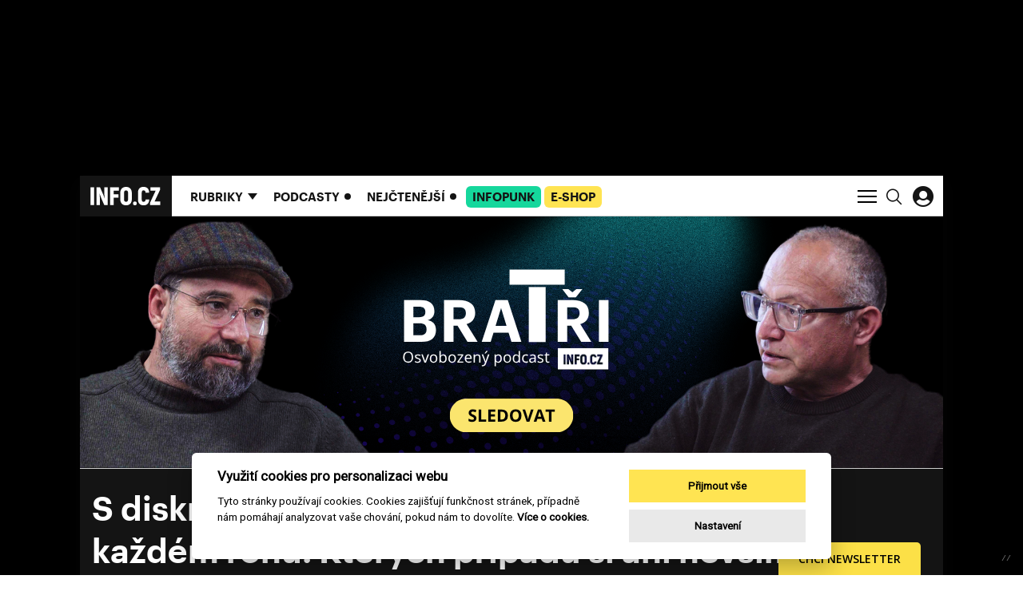

--- FILE ---
content_type: text/html; charset=utf-8
request_url: https://www.info.cz/podcasty/sul-nad-zlato/s-diskriminaci-se-v-ekonomice-setkavame-na-kazdem-rohu-kterych-pripadu-si-ani-nevsimneme-a-ktere-uz-jsou-za-carou-523dc93b-fd3e-4031-a8dd-bb24b01e49f4
body_size: 20943
content:
<!DOCTYPE html><html lang="cs"><head><meta content="text/html; charset=UTF-8" http-equiv="Content-Type" /><meta charset="utf-8" /><meta content="IE=edge,chrome=1" http-equiv="X-UA-Compatible" /><meta content="width=device-width, initial-scale=1, shrink-to-fit=no" name="viewport" /><title>INFO.CZ | S diskriminací se v ekonomice setkáváme na každém rohu. Kterých případů si ani nevšimneme a které už jsou za čarou?</title><meta content="S diskriminací se v ekonomice setkáváme na každém rohu – a ani nám to nepřijde divné. „Společensky je sice termín diskriminace velmi pejorativně vnímaný, ale pokud se na tento pojem podívá ekonom, jde pro něj o přirozenou součást trhu,“ říká v novém dílu pořadu Sůl nad zlato hlavní ekonom investi..." name="description" /><meta content="S diskriminací se v ekonomice setkáváme na každém rohu. Kterých případů si ani nevšimneme a které už jsou za čarou?" property="og:title" /><meta content="summary_large_image" name="twitter:card" /><meta content="@infocz_web" name="twitter:site" /><meta content="S diskriminací se v ekonomice setkáváme na každém rohu. Kterých případů si ani nevšimneme a které už jsou za čarou?" name="twitter:title" /><meta content="https://infocz-media.s3.amazonaws.com/infocz/production/files/2022/10/16/15/27/27/87225de7-e744-4623-8324-2e87b866a991/dil_9.png" name="twitter:image" /><meta content="S diskriminací se v ekonomice setkáváme na každém rohu – a ani nám to nepřijde divné. „Společensky je sice termín diskriminace velmi pejorativně vnímaný, ale pokud se na tento pojem podívá ekonom, jde pro něj o přirozenou součást trhu,“ říká v novém dílu pořadu Sůl nad zlato hlavní ekonom investi..." property="og:description" /><meta content="S diskriminací se v ekonomice setkáváme na každém rohu – a ani nám to nepřijde divné. „Společensky je sice termín diskriminace velmi pejorativně vnímaný, ale pokud se na tento pojem podívá ekonom, jde pro něj o přirozenou součást trhu,“ říká v novém dílu pořadu Sůl nad zlato hlavní ekonom investi..." name="twitter:description" /><meta content="info.cz" property="og:site_name" /><meta content="https://www.info.cz/podcasty/sul-nad-zlato/s-diskriminaci-se-v-ekonomice-setkavame-na-kazdem-rohu-kterych-pripadu-si-ani-nevsimneme-a-ktere-uz-jsou-za-carou-523dc93b-fd3e-4031-a8dd-bb24b01e49f4" property="og:url" /><meta content="https://infocz-media.s3.amazonaws.com/infocz/production/files/2022/10/16/15/27/27/87225de7-e744-4623-8324-2e87b866a991/dil_9.png" property="og:image" /><meta content="1200" property="og:image:width" /><meta content="630" property="og:image:height" /><meta content="no-cache" name="turbolinks-cache-control" /><meta name="csrf-param" content="authenticity_token" />
<meta name="csrf-token" content="ukcFQ9hrfPdmCxyGZ18_43j50ilV5G4oX_a8FDJ8TOyoXXBCJKdy3VSvpJGsqvWuaEsfUoeg7GT9cpso8hdNYA" /><meta name="action-cable-url" content="/cable" /><link rel="stylesheet" href="/assets/application-18705010237f5eb0fb56d59c9e7e3e126a5347f400b181018e82084db7fc5e1a.css" media="all" data-turbolinks-track="reload" /><script async="" src="https://www.googletagmanager.com/gtag/js?id=G-J4M8L1N4TW" type="text/javascript"></script><script>window.dataLayer = window.dataLayer || [];
function gtag(){dataLayer.push(arguments);}
gtag('js', new Date());

gtag('config', 'G-J4M8L1N4TW');</script><script>window.Folio = window.Folio || {}
window.Folio.CookieConsent = window.Folio.CookieConsent || {}
window.Folio.CookieConsent.runAfterAccept = window.Folio.CookieConsent.runAfterAccept || []
window.Folio.CookieConsent.configuration = {"current_lang":"cs","autoclear_cookies":true,"page_scripts":true,"languages":{"cs":{"consent_modal":{"title":"Využití cookies pro personalizaci webu","description":"Tyto stránky používají cookies. Cookies zajišťují funkčnost stránek, případně nám pomáhají analyzovat vaše chování, pokud nám to dovolíte. \u003ca class=\"cc-link\" href=\"/cookies\"\u003eVíce o cookies.\u003c/a\u003e","primary_btn":{"text":"Přijmout vše","role":"accept_all"},"secondary_btn":{"text":"Nastavení","role":"settings"}},"settings_modal":{"title":"Nastavení cookies","save_settings_btn":"Uložit nastavení","accept_all_btn":"Přijmout vše","reject_all_btn":"Odmítnout vše","close_btn_label":"Zavřít","cookie_table_headers":[{"c":"Kategorie"},{"s":"Služba"},{"u":"Účel"}],"blocks":[{"title":"Použití cookies","description":"Tyto stránky používají cookies. Cookies zajišťují funkčnost stránek, případně nám pomáhají analyzovat vaše chování, pokud nám to dovolíte. \u003ca class=\"cc-link\" href=\"/cookies\"\u003eVíce o cookies.\u003c/a\u003e"},{"title":"Technicky nutné cookies","description":"Jsou potřeba pro správnou funkci stránky.","cookie_table":[{"c":"Technické","s":"INFO.CZ","u":"Základní chod webu a přihlášení konkrétního uživatele."}],"toggle":{"value":"necessary","enabled":true,"readonly":true}},{"title":"Statistické cookies","description":"Pomáhají nám sbírat informace o tom, jak procházíte naše stránky. Veškerá data jsou anonymizována a využíváme je pro zlepšování našich služeb.","cookie_table":[{"c":"Analytické","s":"Google Analytics","u":"Měření a analýza návštěvnosti"},{"c":"Analytické","s":"MS Clarity","u":"Měření a analýza heatmap a interakcí"}],"toggle":{"value":"analytics","enabled":false,"readonly":false}},{"title":"Marketingové cookies","description":"Tyto cookies umožňují zobrazení relevantní reklamy. Veškerá data jsou anonymizována.","cookie_table":[{"c":"Marketingové","s":"Rex","u":"Oslovení cílové skupiny zákazníků"}],"toggle":{"value":"marketing","enabled":false,"readonly":false}}]}}},"gui_options":{"consent_modal":{"layout":"cloud","position":"bottom center","transition":"slide"}}};</script><script src="/assets/application-04e1b38722e1ae0d685e77d4896cc685620427d872ed65e8f8bfb550c34991f3.js" data-turbolinks-track="reload" defer="defer"></script><link href="/apple-touch-icon.png" rel="apple-touch-icon" sizes="180x180" /><link href="/favicon-32x32.png" rel="icon" sizes="32x32" type="image/png" /><link href="/favicon-16x16.png" rel="icon" sizes="16x16" type="image/png" /><link href="/site.webmanifest" rel="manifest" /><link color="#5bbad5" href="/safari-pinned-tab.svg" rel="mask-icon" /><script data-cookiecategory="analytics" type="text/plain">(function(c, l, a, r, i, t, y) {
    c[a] = c[a] || function() {
        (c[a].q = c[a].q || []).push(arguments)
    };
    t = l.createElement(r);
    t.async = 1;
    t.src = "https://www.clarity.ms/tag/" + i;
    y = l.getElementsByTagName(r)[0];
    y.parentNode.insertBefore(t, y);
})(window, document, "clarity", "script", "h5tliq91le");</script><script>(function (w,d,s,o,f,js,fjs) {
    w['ecm-widget']=o;w[o] = w[o] || function () { (w[o].q = w[o].q || []).push(arguments) };
    js = d.createElement(s), fjs = d.getElementsByTagName(s)[0];
    js.id = '14-6094cedc595ae47c2d7e76e9362bf8d4'; js.dataset.a = 'infocz'; js.src = f; js.async = 1; fjs.parentNode.insertBefore(js, fjs);
}(window, document, 'script', 'ecmwidget', 'https://d70shl7vidtft.cloudfront.net/widget.js'));</script><meta content="no-referrer-when-downgrade" id="referrer-policy-meta" name="referrer" /><script async="" src="//servedby.revive-adserver.net/asyncjs.php"></script><script>window.Infocz = window.Infocz || {};
window.Infocz.Ads = window.Infocz.Ads || {};
window.Infocz.Ads.reviveId = "727bec5e09208690b050ccfc6a45d384";
window.Infocz.Ads.mediaQueryThreshold = "992";</script><style type="text/css">@media (max-width: 991.98px) {
  .i-ads-wrap--desktop, .i-ads-zone--desktop { display: none !important }
}

@media (min-width: 992px) {
  .i-ads-wrap--mobile, .i-ads-zone--mobile { display: none !important }
}

@media print {
  .i-ads-wrap--desktop, .i-ads-wrap--mobile, .i-ads-zone { display: none !important }
}</style><link rel="preload" href="/fonts/c0f325e62e032a3cdf9e24a520e56139.woff2" as="font" type="font/woff2" crossorigin="anonymous"><link rel="preload" href="/fonts/618762315e3e08613902f581fe5e2e6e.woff2" as="font" type="font/woff2" crossorigin="anonymous"><link rel="preload" href="/assets/icomoon-6b2e99a17d27b3e4b0839ec591e47234e1405890c63a271daa3d95465c4dfd25.woff" as="font" type="font/woff" crossorigin="anonymous"><script type="application/ld+json">{"@context":"https://schema.org","@type":"VideoObject","name":"S diskriminací se v ekonomice setkáváme na každém rohu. Kterých případů si ani nevšimneme a které už jsou za čarou?","description":"S diskriminací se v ekonomice setkáváme na každém rohu – a ani nám to nepřijde divné. „Společensky je sice termín diskriminace velmi pejorativně vnímaný, ale pokud se na tento pojem podívá ekonom, jde pro něj o přirozenou součást trhu,“ říká v novém dílu pořadu Sůl nad zlato hlavní ekonom investiční skupiny DRFG Martin Slaný.","thumbnailUrl":"https://infocz-media.s3.amazonaws.com/infocz/production/files/2022/10/16/18/49/43/c09967ce-9370-40b5-bebf-68cdc0b6756f/dil_9.png","dateModified":"2024-05-28T00:00:31+02:00","uploadDate":"2022-10-17T06:00:00+02:00","duration":"T00H36M10S","contentUrl":"https://cdn.jwplayer.com/videos/IaTqErSa-RWwpnZO8.mp4"}</script><script>window.infoczHtmlBoxes = [];

window.infoczHtmlBox = function (init, destroy) {
  if (typeof init === "function" && typeof destroy === "function") {
    window.infoczHtmlBoxes.push({ init: init, destroy: destroy })
  } else {
    console.error("Invalid html box init/destroy. Pass functions as arguments.")
  }
};</script><style>
#mm-campaign {border-bottom:1px solid #CDCDCD}
#mm-campaign .container {padding:0px;background:#FFF;height:315px}
@media (max-width: 480px) {
 #mm-campaign .container {padding:0px;background:#FFF;height:300px}
}
</style></head><body><div class="i-ads-desktop-branding i-ads-wrap i-ads-wrap--desktop"><div class="i-ads-zone i-ads-desktop-branding__zone folio-inversed-loader i-ads-zone--desktop" data-id="19545" data-media-query="desktop" data-title="Desktop branding"><span class="folio-loader folio-loader--transparent i-ads-zone__loader"></span></div></div><div class="i-ads-desktop-branding-spacer i-ads-wrap i-ads-wrap--desktop"></div><div class="branding-wrapper"><div class="branding-wrapper__shadow"><div class="i-layout-wrap i-theme i-theme--dark"><p class="sr-only"><svg>
  <!-- UI Icons -->
  <!-- UI Search -->
  <symbol id="search" viewBox="0 0 18.58 18.93">
    <path
      d="M7.54,14.44a6.9,6.9,0,0,0,6.9-6.9h0A6.9,6.9,0,0,0,7.54.64h0a6.9,6.9,0,0,0-6.9,6.9h0a6.9,6.9,0,0,0,6.9,6.9Zm4.4-2.15,6,6"
      transform="translate(0.11 0.11)" fill="none" stroke="inherit" stroke-width="1.5"/>
  </symbol>
  <!-- UI Hamburger -->
  <symbol id="menu-icon" viewBox="0 0 24 18">
    <path id="e600532b-7248-42ed-bf74-62e9624a7fb1" fill="none" stroke="inherit" stroke-width="2" d="M0 1h24"
          data-name="first"/>
    <path id="acb61f8c-049e-45be-bc00-b4e16272f687" fill="none" stroke="inherit" stroke-width="2" d="M0 9h24"
          data-name="middle"/>
    <path id="bd660433-c7bd-42f0-a67e-6080612857dd" fill="none" stroke="inherit" stroke-width="2" d="M0 17h24"
          data-name="last"/>
  </symbol>
  <!-- UI Close -->
  <symbol id="menu-icon-close" viewBox="0 0 23.51 23.51">
    <path id="ba4a2427-2ec7-4fc7-b740-06c3f40b9672" d="M.71,22.8,22.8.71m0,22.09L.71.71" fill="none" stroke="#ffffff"
          stroke-width="2"/>
  </symbol>
  <!-- UI Arrow Down -->
  <symbol id="simple-arrow-down" viewBox="0 0 14.7 8.36">
    <path d="M.71.71l7,7M14,.71,7,7.66" fill="none" stroke="inherit" stroke-width="2"/>
  </symbol>
  <symbol id="svg-pause-button" xmlns="http://www.w3.org/2000/svg" viewBox="0 0 45 45">
    <path d="M22.5,0A22.5,22.5,0,1,1,0,22.5,22.5,22.5,0,0,1,22.5,0Z" fill="#fff"/>
    <path d="M17.42,14.52V29.41M28.25,14.52V29.41" fill="none" stroke="#141414" stroke-linecap="round" stroke-width="5"/>
  </symbol>
  <symbol id="svg-play-button" xmlns="http://www.w3.org/2000/svg" viewBox="0 0 45 45">
    <path d="M22.5,0A22.5,22.5,0,1,1,0,22.5,22.5,22.5,0,0,1,22.5,0Z" fill="#fff"/>
    <path d="M37.17,23.22a1.62,1.62,0,0,0-.88-1.49L16.6,10.33a2,2,0,0,0-1-.3A1.63,1.63,0,0,0,14,11.67v.06h0v23a1.64,1.64,0,0,0,1.59,1.7h.11a1.73,1.73,0,0,0,.86-.23h0L36.3,24.71a1.66,1.66,0,0,0,.88-1.49" fill="#141414"/>
  </symbol>
  <!-- UI Wave -->
  <symbol id="wave" xmlns="http://www.w3.org/2000/svg" viewBox="0 0 265 87.76">
    <path
      d="M1,36.36v15M8.52,10v67.7M16,0V87.76m7.53-68.95V69m7.52-40.12V58.93m7.52-23.82V52.66M83.75,35.11V52.66m7.52-15V50.15m7.52-15V52.66m7.53-26.33v35.1m7.52-40.12V66.45m7.52-47.64V69m15-52.66V71.46m7.52-52.65V69m7.52-47.65V66.45M159,26.33v35.1m7.52-32.59V58.93M174,33.85V53.91m7.52-16.3V50.15m7.53-10v7.52m7.52-6.27v5m7.52-6.27v7.52m7.52-10V50.15m7.53-15V52.66m7.52-23.82V58.93m7.52-37.62V66.45m7.52-50.15V72.72m7.53-61.44V77.73m7.75-64v61m7-53v46M128.89,12.54V75.23M46.14,28.84V58.93M76.23,28.84V58.93M53.66,26.33v35.1m15-35.1v35.1M61.18,25.08v35.1"
      transform="translate(0 0)" fill="none" stroke="inherit" stroke-width="2"/>
  </symbol>
  <!-- UI Sound-Wave -->
  <symbol id="sound-wave" xmlns="http://www.w3.org/2000/svg" viewBox="0 0 232 23.93">
    <path
      d="M72.5,18.07v5.55M63.5,9.5v14m-9-11.49V23.58M219.5,9.5V23.55m-189-14V23.55m183-18.39V23.52M21.5,5.16V23.52m195-16.64V23.54M27.5,6.88V23.54m183-16.66V23.54M18.5,6.88V23.54m6-21V23.5m27-11.45V23.58m-3-11.53V23.58m156-11.53V23.58M12.5,13.5V23.57m45-9.8v9.82m120-9.82v9.82m45-10.09V23.57M33.5,11.18V23.57m174-15v15M15.5,8.6v15m30-9.78v9.82m156-9.82v9.82m-3-5.52v5.55M9.5,18.07v5.55m171-5.55v5.55m15-3.83v3.84M6.5,19.79v3.84m177-3.84v3.84m9-2.12v2.14M3.5,21.51v2.14m186-2.14v2.14M.5,21.51v2.14m186-2.14v2.14m-126-5.58v5.55m165-5.55v5.55m-189-5.55v5.55m195-5.55v5.55m-189-5.55v5.55m186-3.83v3.84m-189-3.84v3.84m30-21.91V23.5m105-13V23.56M171.5,6V23.53m-3-21.38V23.93m-3-16.43v16M66.5,0V23.72m96-5.65v5.55m-9-16.74V23.54m-12-11.49V23.58m-24-15v15m-6-18.39V23.52m3-16.64V23.54m-6-16.66V23.54m30-13V23.57m-3-11.52V23.58m-33-11.53V23.58m48-9.81v9.82m-6-9.82v9.82m-69-9.82v9.82m45-11.09V23.57m-15-15v15m27-8v8.09m-33-9.82v9.82m-3-5.52v5.55m-18-5.55v5.55m15-3.83v3.84m-12-3.84v3.84m9-2.12v2.14m-3-2.14v2.14m-3-2.14v2.14m63-5.58v5.55m-24-5.55v5.55m6-5.55v5.55m-3-3.83v3.84m33-21.91V23.5m-3-20.06V23.72"
      fill="none" stroke="inherit"/>
  </symbol>
  <!-- UI Sound -->
  <symbol id="ui/sound" xmlns="http://www.w3.org/2000/svg" viewBox="0 0 45 45">
    <path
      d="M23.43,1h0A22.43,22.43,0,0,0,1,23.43H1A22.43,22.43,0,0,0,23.43,45.86h0A22.43,22.43,0,0,0,45.86,23.43h0A22.43,22.43,0,0,0,23.43,1ZM13.68,26.53a3,3,0,1,1,3-3A3,3,0,0,1,13.68,26.53Zm5.74,4.33a1.62,1.62,0,0,1-1.12-.46,1.59,1.59,0,0,1,0-2.23A7.19,7.19,0,0,0,18.3,18a1.58,1.58,0,0,1,2.24-2.23,10.36,10.36,0,0,1,0,14.64A1.62,1.62,0,0,1,19.42,30.86Zm6.7,5.71a1.57,1.57,0,0,1-1.14.49h0a1.58,1.58,0,0,1-1.12-2.69,16,16,0,0,0,0-22.58A1.58,1.58,0,0,1,26.1,9.56a19.11,19.11,0,0,1,0,27Z"
      transform="translate(-1 -1)" fill="#141414"/>
  </symbol>
  <!-- UI Sound Light-->
  <symbol id="ui/sound/light" xmlns="http://www.w3.org/2000/svg" viewBox="0 0 45 45">
    <path
      d="M23.43,1h0A22.43,22.43,0,0,0,1,23.43H1A22.43,22.43,0,0,0,23.43,45.86h0A22.43,22.43,0,0,0,45.86,23.43h0A22.43,22.43,0,0,0,23.43,1ZM13.68,26.53a3,3,0,1,1,3-3A3,3,0,0,1,13.68,26.53Zm5.74,4.33a1.62,1.62,0,0,1-1.12-.46,1.59,1.59,0,0,1,0-2.23A7.19,7.19,0,0,0,18.3,18a1.58,1.58,0,0,1,2.24-2.23,10.36,10.36,0,0,1,0,14.64A1.62,1.62,0,0,1,19.42,30.86Zm6.7,5.71a1.57,1.57,0,0,1-1.14.49h0a1.58,1.58,0,0,1-1.12-2.69,16,16,0,0,0,0-22.58A1.58,1.58,0,0,1,26.1,9.56a19.11,19.11,0,0,1,0,27Z"
      transform="translate(-1 -1)" fill="#FFFFFF"/>
  </symbol>
  <!-- UI Title Icon -->
  <symbol id="ui/title-icon" xmlns="http://www.w3.org/2000/svg" viewBox="0 0 45 45">
    <path d="M22.24,0A22.25,22.25,0,1,1,0,22.24,22.25,22.25,0,0,1,22.24,0h0" fill="#141414"/>
    <path d="M20,29.85l8-8m-8-7.26,8,8" fill="none" stroke="#fff" stroke-width="2"/>
  </symbol>
  <!-- UI Dots -->
  <symbol id="ui/dots" xmlns="http://www.w3.org/2000/svg" viewBox="0 0 38.84 38.84">
    <path
      d="M19.42,0A19.42,19.42,0,1,0,38.84,19.42h0A19.42,19.42,0,0,0,19.42,0ZM12,22.08a2.61,2.61,0,1,1,2.61-2.6A2.6,2.6,0,0,1,12,22.08Zm7.9,0a2.61,2.61,0,1,1,2.6-2.6A2.61,2.61,0,0,1,19.89,22.08Zm7.89,0a2.61,2.61,0,1,1,2.6-2.6A2.61,2.61,0,0,1,27.78,22.08Z"
      fill="currentColor"
      transform="translate(0 0)"/>
  </symbol>
  <!--UI GOSSIP Arrow-->
  <symbol id="ui/gossip-arrow" xmlns="http://www.w3.org/2000/svg" viewBox="0 0 91.55 105.63">
    <path
      d="M35.49,71.55C27.61,63.38,0,36.2,0,36.2V62.11C10.56,72.39,33.8,93.8,45.78,105.63,57.61,93.8,81,72.39,91.55,62.11V36.2S63.81,63.38,55.91,71.55V0H35.49Z"
      fill="#141414"/>
  </symbol>

  <!--UI Coins-->
  <symbol id="ui/coins" xmlns="http://www.w3.org/2000/svg" viewBox="0 0 29.03 29.03">
    <path
      d="M14.52,0h0A14.52,14.52,0,1,0,29,14.52,14.52,14.52,0,0,0,14.52,0Zm6.93,14.05c2.29,0,3.7.75,3.7,1.3a.7.7,0,0,1-.35.5,1.38,1.38,0,0,1-.33.2l-.41.19a8.5,8.5,0,0,1-5.23,0l-.41-.19a1.55,1.55,0,0,1-.32-.2.68.68,0,0,1-.35-.5C17.75,14.81,19.15,14.05,21.45,14.05Zm-9.52,8.63a.75.75,0,0,1-.35.51,2.9,2.9,0,0,1-.33.2,3,3,0,0,1-.41.18A7.51,7.51,0,0,1,8.23,24a7.52,7.52,0,0,1-2.62-.41,3.65,3.65,0,0,1-.41-.18,2.14,2.14,0,0,1-.32-.2.69.69,0,0,1-.35-.51V21.9a5.6,5.6,0,0,0,3.7,1h0a5.6,5.6,0,0,0,3.7-1Zm-.35-1.21a2.14,2.14,0,0,1-.32.2l-.42.18a8.46,8.46,0,0,1-5.22,0,3,3,0,0,1-.41-.18,1.81,1.81,0,0,1-.33-.2A.69.69,0,0,1,4.53,21c0-.54,1.41-1.3,3.7-1.3s3.7.76,3.7,1.3A.69.69,0,0,1,11.58,21.47Zm5.31-3.14a.73.73,0,0,1-.35.5,1.61,1.61,0,0,1-.33.2l-.41.19a7.47,7.47,0,0,1-2.61.41,7.52,7.52,0,0,1-2.62-.41L10.16,19a1.55,1.55,0,0,1-.32-.2.68.68,0,0,1-.35-.5v-.78a5.59,5.59,0,0,0,3.7,1h0a5.59,5.59,0,0,0,3.7-1Zm0-1.69a.77.77,0,0,1-.35.51,3.62,3.62,0,0,1-.33.2l-.41.18a7.47,7.47,0,0,1-2.61.41,7.52,7.52,0,0,1-2.62-.41l-.41-.18-.32-.2a.71.71,0,0,1-.35-.51v-.78a5.65,5.65,0,0,0,3.7,1h0a5.65,5.65,0,0,0,3.7-1Zm0-1.69a.77.77,0,0,1-.35.51l-.33.2a3,3,0,0,1-.41.18,7.47,7.47,0,0,1-2.61.41,7.52,7.52,0,0,1-2.62-.41,3.65,3.65,0,0,1-.41-.18l-.32-.2A.71.71,0,0,1,9.49,15v-.78a5.6,5.6,0,0,0,3.7,1h0a5.6,5.6,0,0,0,3.7-1Zm0-1.69a.75.75,0,0,1-.35.51,2.23,2.23,0,0,1-.33.2,3,3,0,0,1-.41.18,7.47,7.47,0,0,1-2.61.41,7.52,7.52,0,0,1-2.62-.41,3.65,3.65,0,0,1-.41-.18,2.14,2.14,0,0,1-.32-.2.69.69,0,0,1-.35-.51v-.78a5.6,5.6,0,0,0,3.7,1h0a5.6,5.6,0,0,0,3.7-1Zm0-1.68a.75.75,0,0,1-.35.5,2.23,2.23,0,0,1-.33.2,3,3,0,0,1-.41.18,7.72,7.72,0,0,1-2.61.42,7.77,7.77,0,0,1-2.62-.42,3.65,3.65,0,0,1-.41-.18,2.14,2.14,0,0,1-.32-.2.69.69,0,0,1-.35-.5v-.79a5.6,5.6,0,0,0,3.7,1h0a5.6,5.6,0,0,0,3.7-1Zm0-1.69a.75.75,0,0,1-.35.5,1.61,1.61,0,0,1-.33.2l-.41.19a7.71,7.71,0,0,1-2.61.41,7.76,7.76,0,0,1-2.62-.41l-.41-.19a1.55,1.55,0,0,1-.32-.2.69.69,0,0,1-.35-.5V9.11a5.59,5.59,0,0,0,3.7,1h0a5.59,5.59,0,0,0,3.7-1Zm0-1.69a.73.73,0,0,1-.35.5,1.94,1.94,0,0,1-.33.2l-.41.19a7.47,7.47,0,0,1-2.61.41,7.52,7.52,0,0,1-2.62-.41l-.41-.19a1.55,1.55,0,0,1-.32-.2.68.68,0,0,1-.35-.5V7.42a5.59,5.59,0,0,0,3.7,1h0a5.59,5.59,0,0,0,3.7-1ZM16.54,7a2.23,2.23,0,0,1-.33.2,3,3,0,0,1-.41.18,8.5,8.5,0,0,1-5.23,0,3.65,3.65,0,0,1-.41-.18A2.14,2.14,0,0,1,9.84,7a.69.69,0,0,1-.35-.5c0-.55,1.4-1.3,3.7-1.3s3.7.75,3.7,1.3A.75.75,0,0,1,16.54,7Zm8.61,13.46a.72.72,0,0,1-.35.51,1.81,1.81,0,0,1-.33.2,3,3,0,0,1-.41.18,7.47,7.47,0,0,1-2.61.41,7.52,7.52,0,0,1-2.62-.41,3.65,3.65,0,0,1-.41-.18,2.14,2.14,0,0,1-.32-.2.69.69,0,0,1-.35-.51v-.78a5.6,5.6,0,0,0,3.7,1h0a5.6,5.6,0,0,0,3.7-1Zm0-1.68a.72.72,0,0,1-.35.5,1.81,1.81,0,0,1-.33.2,3,3,0,0,1-.41.18,7.47,7.47,0,0,1-2.61.41,7.52,7.52,0,0,1-2.62-.41,3.65,3.65,0,0,1-.41-.18,2.14,2.14,0,0,1-.32-.2.69.69,0,0,1-.35-.5V18a5.6,5.6,0,0,0,3.7,1h0a5.6,5.6,0,0,0,3.7-1Zm-.35-1.19a1.81,1.81,0,0,1-.33.2,3,3,0,0,1-.41.18,8.35,8.35,0,0,1-5.23,0,3.65,3.65,0,0,1-.41-.18,2.14,2.14,0,0,1-.32-.2.69.69,0,0,1-.35-.5v-.79a5.54,5.54,0,0,0,3.7,1h0a5.54,5.54,0,0,0,3.7-1v.79A.72.72,0,0,1,24.8,17.57Z"
      fill="inherit"/>
  </symbol>
  <!--UI Justice-->
  <symbol id="ui/justice" xmlns="http://www.w3.org/2000/svg" viewBox="0 0 29.03 29.03">
    <path
      d="M16.64,14.31a1.7,1.7,0,0,1,.49,1.23,2,2,0,0,1-.47,1.36,2.93,2.93,0,0,1-.8.63l-3.49-2.25a2.11,2.11,0,0,1-.87-1,1.9,1.9,0,0,1-.12-.7,1.74,1.74,0,0,1,.5-1.26,3,3,0,0,1,.81-.58l2.7,1.65A7.14,7.14,0,0,1,16.64,14.31ZM29,14.52A14.52,14.52,0,1,1,14.52,0h0A14.52,14.52,0,0,1,29,14.52Zm-10.27.73q0-2-3.12-3.69c-1.17-.66-2-1.14-2.44-1.46a1.62,1.62,0,0,1-.52-.56,1.53,1.53,0,0,1-.17-.72A1.42,1.42,0,0,1,13,7.72,1.91,1.91,0,0,1,14.3,7.3a1.61,1.61,0,0,1,1.53.77,3.08,3.08,0,0,1,.31,1.3h1.62a4.13,4.13,0,0,0-.47-2,3.22,3.22,0,0,0-3.07-1.48,3.33,3.33,0,0,0-2.44.92,3.12,3.12,0,0,0-.92,2.27,2.63,2.63,0,0,0,.25,1.14,2.92,2.92,0,0,0,.63.8,5.43,5.43,0,0,0-1.44,1.27,2.58,2.58,0,0,0-.54,1.6,2.72,2.72,0,0,0,.73,1.86,7.25,7.25,0,0,0,1.4,1.14L13.54,18l.92.62,1,.68a2.68,2.68,0,0,1,.41.43,1.35,1.35,0,0,1,.25.79,1.36,1.36,0,0,1-.81,1.37,2.89,2.89,0,0,1-1.16.19,1.64,1.64,0,0,1-1.55-.77A3.2,3.2,0,0,1,12.24,20H10.59a4.63,4.63,0,0,0,.59,2.15,3.29,3.29,0,0,0,3.05,1.41,3.67,3.67,0,0,0,2.62-.92,2.86,2.86,0,0,0,1-2.16,2.54,2.54,0,0,0-.27-1.16,3.37,3.37,0,0,0-.76-1,7.65,7.65,0,0,0,1.29-1.12A3,3,0,0,0,18.76,15.25Z"
      transform="translate(0 0)" fill="inherit"/>
  </symbol>
  <!--UI Legal Service-->
  <symbol id="ui/legal_service" xmlns="http://www.w3.org/2000/svg" viewBox="0 0 29.03 29.03">
    <path
      d="M20.58,9.72H18.25V7.13ZM29,14.52A14.52,14.52,0,1,1,14.52,0h0A14.52,14.52,0,0,1,29,14.52Zm-7-4.35h0a.44.44,0,0,0-.16-.34L18.14,5.67a.39.39,0,0,0-.1-.08h0l-.1,0H7.57A.45.45,0,0,0,7.12,6v17.1a.45.45,0,0,0,.45.44h14a.44.44,0,0,0,.45-.44V10.23A.13.13,0,0,0,22,10.17Zm-4.24.44h3.33v12H8V6.4h9.33v3.77A.45.45,0,0,0,17.8,10.61Zm-8.12-.44a.44.44,0,0,0,.44.44h5.43a.45.45,0,0,0,0-.89H10.12A.45.45,0,0,0,9.68,10.17Zm9.81,9.13a.45.45,0,0,0-.42-.47H10.13a.45.45,0,0,0-.05.89h9A.44.44,0,0,0,19.49,19.3Zm0-3a.44.44,0,0,0-.42-.46H10.13a.44.44,0,1,0-.05.88h9A.44.44,0,0,0,19.49,16.26ZM19,12.76h-8.9a.45.45,0,0,0-.47.42.44.44,0,0,0,.42.46h9a.43.43,0,0,0,.46-.42.44.44,0,0,0-.42-.46Z"
      fill="inherit"/>
  </symbol>
  <!--UI Legal Star-->
  <symbol id="ui/star" xmlns="http://www.w3.org/2000/svg" viewBox="0 0 29.03 29.03">
    <path
      d="M14.52,0h0A14.52,14.52,0,1,0,29,14.52,14.52,14.52,0,0,0,14.52,0Zm6.2,23.71-5.94-4.38L8.84,23.7l2.27-7.08L5.18,12.24h7.34L14.8,5.18l2.27,7.08h7.34l-5.95,4.37Z"
      fill="inherit"/>
  </symbol>
  <!--UI Trend/HOT-->
  <symbol id="ui/trends" xmlns="http://www.w3.org/2000/svg" viewBox="0 0 29.03 29.03">
    <path
      d="M14.52,0h0A14.52,14.52,0,1,0,29,14.52,14.52,14.52,0,0,0,14.52,0ZM19.1,23.5h0a3.87,3.87,0,0,0,.68-1A3.66,3.66,0,0,0,18,17.64a3.58,3.58,0,0,1-2-2.13,2.66,2.66,0,0,0,.38,2.63C14,17,14.1,14.65,14.84,13c-2.05.92-3.9,4.75-1.32,8.88a2.86,2.86,0,0,1-2.17-1.75c-.36,2.8,1.36,4.26,4.23,4.89a7.81,7.81,0,0,1-7.93-3.71,8,8,0,0,1,.46-8.81c-.34,1.7-.07,4.19,1.77,4.88C8.35,7.76,16.47,4.86,19.59,4.53a7,7,0,0,0-3.28,4.65A5.87,5.87,0,0,0,17.37,14c-.22-1.87.2-4,2-4.81a4.42,4.42,0,0,0-.25,2.44c.21,1.58,2.48,4.26,2.81,6.06C22.32,19.87,21.68,21.59,19.1,23.5Z"
      fill="inherit"/>
  </symbol>
  <!--UI Advocacy-->
  <symbol id="ui/advocacy" xmlns="http://www.w3.org/2000/svg" viewBox="0 0 880.34 880.34">
    <path
      d="M440.17,0C197.07,0,0,197.08,0,440.17S197.07,880.34,440.17,880.34,880.34,683.27,880.34,440.17,683.26,0,440.17,0ZM588.65,601.46h-81V557.88c-23.17,30.64-54.46,50.4-108.91,50.4-65.35,0-119.15-31.33-119.15-105.54,0-83,80.35-113,182.44-113h44.24V371.36c0-47.62-16.33-71.46-64.66-71.46-42.87,0-64,20.43-68.07,55.8H293.91C300.73,272.66,366.74,238,446.4,238s142.25,32.68,142.25,130v233.5ZM361.32,499.35c0,29.93,16.32,49.69,57.17,49.69,50.38,0,87.8-26.54,87.8-72.15v-35.4H464.1C401.47,441.48,361.32,455.8,361.32,499.35Z"
      fill="inherit"/>
  </symbol>

  <!--UI Commnets-->
  <symbol id="ui/comments" xmlns="http://www.w3.org/2000/svg" viewBox="0 0 880.34 880.34">
    <path
      d="M440.17,0C197.08,0,0,197.08,0,440.17S197.08,880.34,440.17,880.34,880.34,683.27,880.34,440.17,683.26,0,440.17,0ZM670.78,522.07c0,39.44-24.53,73.39-59.07,87.47l27.6,84.67L459.76,616.53H304c-52,0-94.46-42.51-94.46-94.46V352.76c0-52,42.5-94.46,94.46-94.46H576.32c51.95,0,94.46,42.5,94.46,94.46Zm-230.59-111a26.3,26.3,0,1,0,26.28,26.28A26.3,26.3,0,0,0,440.19,411.12Zm-92,0a26.3,26.3,0,1,0,26.3,26.28A26.29,26.29,0,0,0,348.16,411.12Zm184,0a26.3,26.3,0,1,0,26.29,26.28A26.29,26.29,0,0,0,532.18,411.12Z"
      fill="inherit"/>
  </symbol>

  <!--UI Close-->
  <symbol id="ui/close" xmlns="http://www.w3.org/2000/svg" viewBox="0 0 30.71 30.71">
    <path d="M30,30,.71.71M30,.71.71,30" transform="translate(0 0)" fill="none" stroke="#141414" stroke-width="2"/>
  </symbol>

  <!--UI Slider Nav-->
  <symbol id="ui/slider-nav" xmlns="http://www.w3.org/2000/svg" viewBox="0 0 86.54 86.53">
    <path id="fa5b2fbe-6982-42e2-b506-906ec04c43f5" data-name="Path 456"
          d="M43.27,0A43.28,43.28,0,0,1,86.54,43.26h0A43.26,43.26,0,0,1,43.27,86.53h0A43.26,43.26,0,0,1,0,43.27H0A43.26,43.26,0,0,1,43.26,0h0"
          transform="translate(0 0)" fill="#131313" opacity="inherit"/>
    <path id="b14a59d1-370b-4fc8-b8b0-cb5a2cbfb239" data-name="Path 458" d="M38.91,58.07,54.39,42.58"
          transform="translate(0 0)" fill="none" stroke="#fff" stroke-width="2"/>
    <path id="b6bc8e0c-4937-4580-a268-9e81556dc08c" data-name="Path 459" d="M38.91,28.47,54.39,44"
          transform="translate(0 0)" fill="none" stroke="#fff" stroke-width="2"/>
  </symbol>
  <!--UI Slider Simple Nav-->
  <symbol id="ui/slider-simple-nav" xmlns="http://www.w3.org/2000/svg"
          viewBox="0 0 40 40">
    <path id="b14a59d1-370b-4fc8-b8b0-cb5a2cbfb239" d="M38.91,58.07,54.39,42.58"
          transform="translate(-25 -23)" fill="none" stroke="#fff" stroke-width="2"/>
    <path id="b6bc8e0c-4937-4580-a268-9e81556dc08c" d="M38.91,28.47,54.39,44"
          transform="translate(-25 -23)" fill="none" stroke="#fff" stroke-width="2"/>
  </symbol>

  <!--UI Repost Icon-->
  <symbol id="ui/repost" xmlns="http://www.w3.org/2000/svg" viewBox="0 0 23.138 18.343">
    <path id="Path_743" data-name="Path 743"
          d="M-14.274-.358C-15.118-1.012-15.8-.677-15.8.39V3.815c-7.308.2-13.191,6.177-11.526,13.836A13.4,13.4,0,0,1-15.8,10.162V14.1c0,1.067.683,1.4,1.527.748l9.8-7.6Z"
          transform="translate(27.611 0.692)" fill="#141414"/>
  </symbol>

  <!--UI 404-->
  <svg id="ui/404" xmlns="http://www.w3.org/2000/svg" viewBox="0 0 296.49 296.6">
    <path
      d="M280.56,81.4A147.84,147.84,0,0,0,186.62,5.14l-.19,0c-.13,0-.13-.08-.27-.11l.25,0V5l-.17,0A147.81,147.81,0,0,0,67.15,24.23L71.4,30.8h0l-4.26-6.58A148.13,148.13,0,0,0,16,215.12h0a147.81,147.81,0,0,0,37.76,47.42,145.84,145.84,0,0,0,55.65,28.86l.45.12A148.3,148.3,0,0,0,280.56,81.4Zm-154.39-64a132.78,132.78,0,0,1,14.22-1.63c-11,7.7-21.84,18.92-31.67,32.83A172.67,172.67,0,0,1,84.47,32,131.74,131.74,0,0,1,126.17,17.43ZM70.66,40.71A181.8,181.8,0,0,0,100.21,61.8,260.67,260.67,0,0,0,74.9,120.59L22.36,106.51A132.57,132.57,0,0,1,70.66,40.71ZM18.32,121.58l52.54,14.09a259.19,259.19,0,0,0-7.47,63.5,181.24,181.24,0,0,0-36.15,3.48A132.41,132.41,0,0,1,18.32,121.58ZM63.69,250.47A131.93,131.93,0,0,1,34.84,217a172.79,172.79,0,0,1,29.35-2.3c1.55,17,5.3,32.09,11,44.27A135,135,0,0,1,63.69,250.47Zm42.73,22.75c-6.08-3.68-11.64-10-16.07-18.7-5.29-10.39-8.86-23.82-10.45-39.2a253.55,253.55,0,0,1,40.35,6.32Zm17.88-66.66A272.07,272.07,0,0,0,79,199.66a244.6,244.6,0,0,1,7-59.95l52.5,14.08Zm18.19-67.84L90,124.64a245.38,245.38,0,0,1,24-55.47,271.43,271.43,0,0,0,42.71,16.6Zm18.23-68A253.37,253.37,0,0,1,122.63,56c9.07-12.52,18.87-22.36,28.65-28.72,8.2-5.33,16.17-8,23.27-8.15Zm117.41,104.4L225.2,160.9a260.22,260.22,0,0,0,7.5-63.49A181.92,181.92,0,0,0,269.22,94a132.43,132.43,0,0,1,8.91,81.1ZM232.68,45.91a131.76,131.76,0,0,1,29,33.54,177.15,177.15,0,0,1-29.72,2.31c-1.56-17.11-5.35-32.35-11.11-44.59A133.08,133.08,0,0,1,232.68,45.91ZM189.63,23.15c6.08,3.67,11.65,10,16.08,18.66,5.31,10.43,8.88,23.89,10.46,39.32a253.93,253.93,0,0,1-40.37-6.39ZM171.75,89.82a271.24,271.24,0,0,0,45.33,7.06,245.73,245.73,0,0,1-7,60l-52.57-14.09Zm-18.23,68,52.57,14.09a245.19,245.19,0,0,1-24,55.31,271.77,271.77,0,0,0-42.76-16.64Zm-32,119.43,13.83-51.59a253.59,253.59,0,0,1,38.16,14.67c-9.09,12.56-18.93,22.43-28.74,28.81-8.18,5.31-16.15,8-23.25,8.11Zm48.66,1.83a130.84,130.84,0,0,1-14.64,1.63c11.11-7.71,22-19,31.92-33.05A176.55,176.55,0,0,1,212,264.54a131.71,131.71,0,0,1-41.86,14.55Zm55.66-23.23a182.91,182.91,0,0,0-29.91-21.24A263.25,263.25,0,0,0,221.17,176l52.93,14.19a132.36,132.36,0,0,1-48.28,65.71ZM68.32,95l-3.63-1L62.83,101,56.65,99.3l1.85-6.91L45.78,89l1.48-5.52,17-16.34L71.4,69,66,89.1l3.64,1Zm-8.49-7.58L63.54,73.6,51.8,85.29ZM243,223.61l-3.63-1-1.86,6.92-6.18-1.66,1.85-6.91-12.72-3.42,1.48-5.52,17-16.34,7.09,1.91-5.39,20.08,3.64,1ZM234.5,216l3.71-13.84-11.73,11.69ZM119.12,161.56q1.3,5-.83,12.94t-5.75,11.6q-3.63,3.65-9.77,2t-7.46-6.61q-1.32-5,.82-12.92t5.76-11.62q3.63-3.66,9.77-2T119.12,161.56ZM101.21,179a3.79,3.79,0,0,0,2.94,3.94,3.74,3.74,0,0,0,4.48-1.95,32.41,32.41,0,0,0,3.15-8.24,32.67,32.67,0,0,0,1.43-8.84,3.71,3.71,0,0,0-2.94-3.78,3.76,3.76,0,0,0-4.48,1.79,31,31,0,0,0-3.21,8.36A31.41,31.41,0,0,0,101.21,179Z"
      fill="currentColor"/>
  </svg>

  <!--UI Socials-->

  <!--UI Fb-->
  <symbol id="ui/fb" xmlns="http://www.w3.org/2000/svg" viewBox="0 0 23.25 23.25">
    <path
      d="M5.953,0H-14.731a1.283,1.283,0,0,0-1.283,1.283V21.966a1.283,1.283,0,0,0,1.283,1.284H-3.6v-9h-3.03V10.737H-3.6V8.149c0-3,1.834-4.638,4.513-4.638a24.869,24.869,0,0,1,2.708.139V6.788H1.767C.311,6.788.029,7.481.029,8.5v2.24H3.5l-.453,3.509H.029v9H5.953a1.283,1.283,0,0,0,1.283-1.284V1.283A1.282,1.282,0,0,0,5.953,0"
      transform="translate(16.014)" fill="inherit"/>
  </symbol>
  <!--UI Twitter-->
  <symbol id="ui/twitter" xmlns="http://www.w3.org/2000/svg" viewBox="0 0 29.36 23.86">
    <path
      d="M2.5,6.465c11.08,0,17.139-9.179,17.139-17.138,0-.261-.005-.521-.016-.779a12.232,12.232,0,0,0,3-3.119,11.979,11.979,0,0,1-3.458.948,6.048,6.048,0,0,0,2.649-3.33,12.106,12.106,0,0,1-3.826,1.462,6.014,6.014,0,0,0-4.4-1.9,6.025,6.025,0,0,0-6.025,6.023A6.036,6.036,0,0,0,7.729-10,17.107,17.107,0,0,1-4.688-16.292,6.009,6.009,0,0,0-5.5-13.265a6.015,6.015,0,0,0,2.68,5.013A5.979,5.979,0,0,1-5.551-9c0,.026,0,.051,0,.077A6.025,6.025,0,0,0-.72-3.023a6,6,0,0,1-1.587.211A5.932,5.932,0,0,1-3.44-2.92,6.028,6.028,0,0,0,2.187,1.264,12.085,12.085,0,0,1-5.295,3.843a12.127,12.127,0,0,1-1.436-.084A17.047,17.047,0,0,0,2.5,6.465"
      transform="translate(6.731 17.395)" fill="inherit"/>
  </symbol>


</svg>
</p><input class="i-layout-header__input" hidden="" id="i-layout-header__input" type="checkbox" /><div class="i-layout-header"><div class="i-layout-header__flex"><a class="i-layout-header__logo" href="/"><img alt="Info.cz" class="i-layout-header__logo-img" src="/assets/logo-2cbc2c7570c9c67401c63d3079184f218fcc51399f0ea0b0d934d160440cce75.svg" /></a><a class="i-layout-header__user" href="/users/sign_in"><div class="i-ico i-ico--user i-current-user-avatar"></div></a><a class="i-layout-header__search i-ico i-ico--search" href="/vyhledavani"></a><span class="i-layout-header__mq"></span><div class="i-layout-header-menu"><ul class="i-layout-header-menu__ul"><li class="i-layout-header-menu__li"><a class="i-layout-header-menu__link fs-15-21"><span class="i-layout-header-menu__span">RUBRIKY</span></a><span class="i-layout-header-menu__triangle"></span><div class="i-layout-header-menu__dropdown"><ul class="i-layout-header-menu__dropdown-ul"><li class="i-layout-header-menu__dropdown-li"><a class="i-layout-header-menu__dropdown-link fs-15-21" href="/serial/pravo">PRÁVO</a></li><li class="i-layout-header-menu__dropdown-li"><a class="i-layout-header-menu__dropdown-link fs-15-21" href="/serial/politika">POLITIKA</a></li><li class="i-layout-header-menu__dropdown-li"><a class="i-layout-header-menu__dropdown-link fs-15-21" href="/serial/ekonomika">EKONOMIKA</a></li><li class="i-layout-header-menu__dropdown-li"><a class="i-layout-header-menu__dropdown-link fs-15-21" href="/serial/valecna-zona">VÁLEČNÁ ZÓNA</a></li><li class="i-layout-header-menu__dropdown-li"><a class="i-layout-header-menu__dropdown-link fs-15-21" href="/serial/media">MÉDIA</a></li><li class="i-layout-header-menu__dropdown-li"><a class="i-layout-header-menu__dropdown-link fs-15-21" href="/serial/evropska-unie">EVROPSKÁ UNIE</a></li><li class="i-layout-header-menu__dropdown-li"><a class="i-layout-header-menu__dropdown-link fs-15-21" href="/serial/fyzika-kontra-green-deal">FYZIKA KONTRA GREEN DEAL</a></li><li class="i-layout-header-menu__dropdown-li"><a class="i-layout-header-menu__dropdown-link fs-15-21" href="/serial/hrdinove-a-demoni-ameriky">HRDINOVÉ A DÉMONI AMERIKY</a></li><li class="i-layout-header-menu__dropdown-li"><a class="i-layout-header-menu__dropdown-link fs-15-21" href="/serial/ucho-v-archivu">UCHO V ARCHIVU</a></li><li class="i-layout-header-menu__dropdown-li"><a class="i-layout-header-menu__dropdown-link fs-15-21" href="/serial/reaganova-amerika">REAGANOVA AMERIKA</a></li><li class="i-layout-header-menu__dropdown-li"><a class="i-layout-header-menu__dropdown-link fs-15-21" href="/serial/zlodeji-vedeckych-tajemstvi">ZLODĚJI VĚDECKÝCH TAJEMSTVÍ</a></li><li class="i-layout-header-menu__dropdown-li"><a class="i-layout-header-menu__dropdown-link fs-15-21" href="/serial/lidri-kteri-zmenili-evropu">LÍDŘI, KTEŘÍ ZMĚNILI EVROPU</a></li></ul></div></li><li class="i-layout-header-menu__li"><a class="i-layout-header-menu__link fs-15-21" href="/podcasty"><span class="i-layout-header-menu__span">PODCASTY</span></a></li><li class="i-layout-header-menu__li"><a class="i-layout-header-menu__link fs-15-21" href="/nejctenejsi"><span class="i-layout-header-menu__span">NEJČTENĚJŠÍ</span></a></li><li class="i-layout-header-menu__li"><a class="i-layout-header-menu__link fs-15-21 i-layout-header-menu__link--style-neon_green" href="/serial/infopunk"><span class="i-layout-header-menu__span">INFOPUNK</span></a><span class="i-layout-header-menu__triangle"></span><div class="i-layout-header-menu__dropdown"><ul class="i-layout-header-menu__dropdown-ul"><li class="i-layout-header-menu__dropdown-li"><a class="i-layout-header-menu__dropdown-link fs-15-21" href="/serial/auta">AUTA</a></li><li class="i-layout-header-menu__dropdown-li"><a class="i-layout-header-menu__dropdown-link fs-15-21" href="/serial/tech">TECH</a></li><li class="i-layout-header-menu__dropdown-li"><a class="i-layout-header-menu__dropdown-link fs-15-21" href="/serial/historie">HISTORIE</a></li><li class="i-layout-header-menu__dropdown-li"><a class="i-layout-header-menu__dropdown-link fs-15-21" href="/serial/zcesty-tipy">ZCESTY</a></li></ul></div></li><li class="i-layout-header-menu__li"><a class="i-layout-header-menu__link fs-15-21 i-layout-header-menu__link--style-breaking_news" href="/produkty"><span class="i-layout-header-menu__span">E-SHOP</span></a></li></ul></div></div><div class="i-layout-header-hamburger-menu"><label class="i-layout-header-hamburger-menu__toggle" for="i-layout-header__input"><div class="i-layout-header-hamburger-menu__toggle-inner"><span class="i-layout-header-hamburger-menu__toggle-span i-layout-header-hamburger-menu__toggle-span--1"></span><span class="i-layout-header-hamburger-menu__toggle-span i-layout-header-hamburger-menu__toggle-span--2"></span><span class="i-layout-header-hamburger-menu__toggle-span i-layout-header-hamburger-menu__toggle-span--3"></span><span class="i-layout-header-hamburger-menu__toggle-span i-layout-header-hamburger-menu__toggle-span--4"></span></div></label><div class="i-layout-header-hamburger-menu__inner"><ul class="i-layout-header-hamburger-menu__ul"><li class="i-layout-header-hamburger-menu__li i-layout-header-hamburger-menu__li--styled"><a class="btn i-layout-header-hamburger-menu__btn i-layout-header-hamburger-menu__btn--breaking_news" href="/produkty">E-SHOP</a></li><li class="i-layout-header-hamburger-menu__li"><span class="i-layout-header-hamburger-menu__triangle"></span><a class="i-layout-header-hamburger-menu__link"><span class="i-layout-header-hamburger-menu__span">RUBRIKY</span></a><div class="i-layout-header-hamburger-menu__dropdown"><ul class="i-layout-header-hamburger-menu__dropdown-ul"><li class="i-layout-header-hamburger-menu__dropdown-li"><a class="i-layout-header-hamburger-menu__dropdown-link" href="/serial/pravo">PRÁVO</a></li><li class="i-layout-header-hamburger-menu__dropdown-li"><a class="i-layout-header-hamburger-menu__dropdown-link" href="/serial/politika">POLITIKA</a></li><li class="i-layout-header-hamburger-menu__dropdown-li"><a class="i-layout-header-hamburger-menu__dropdown-link" href="/serial/ekonomika">EKONOMIKA</a></li><li class="i-layout-header-hamburger-menu__dropdown-li"><a class="i-layout-header-hamburger-menu__dropdown-link" href="/serial/valecna-zona">VÁLEČNÁ ZÓNA</a></li><li class="i-layout-header-hamburger-menu__dropdown-li"><a class="i-layout-header-hamburger-menu__dropdown-link" href="/serial/media">MÉDIA</a></li><li class="i-layout-header-hamburger-menu__dropdown-li"><a class="i-layout-header-hamburger-menu__dropdown-link" href="/serial/evropska-unie">EVROPSKÁ UNIE</a></li><li class="i-layout-header-hamburger-menu__dropdown-li"><a class="i-layout-header-hamburger-menu__dropdown-link" href="/serial/fyzika-kontra-green-deal">FYZIKA KONTRA GREEN DEAL</a></li><li class="i-layout-header-hamburger-menu__dropdown-li"><a class="i-layout-header-hamburger-menu__dropdown-link" href="/serial/hrdinove-a-demoni-ameriky">HRDINOVÉ A DÉMONI AMERIKY</a></li><li class="i-layout-header-hamburger-menu__dropdown-li"><a class="i-layout-header-hamburger-menu__dropdown-link" href="/serial/ucho-v-archivu">UCHO V ARCHIVU</a></li><li class="i-layout-header-hamburger-menu__dropdown-li"><a class="i-layout-header-hamburger-menu__dropdown-link" href="/serial/reaganova-amerika">REAGANOVA AMERIKA</a></li><li class="i-layout-header-hamburger-menu__dropdown-li"><a class="i-layout-header-hamburger-menu__dropdown-link" href="/serial/zlodeji-vedeckych-tajemstvi">ZLODĚJI VĚDECKÝCH TAJEMSTVÍ</a></li><li class="i-layout-header-hamburger-menu__dropdown-li"><a class="i-layout-header-hamburger-menu__dropdown-link" href="/serial/lidri-kteri-zmenili-evropu">LÍDŘI, KTEŘÍ ZMĚNILI EVROPU</a></li></ul></div></li><li class="i-layout-header-hamburger-menu__li"><span class="i-layout-header-hamburger-menu__triangle"></span><a class="i-layout-header-hamburger-menu__link" href="/podcasty"><span class="i-layout-header-hamburger-menu__span">PODCASTY</span></a><div class="i-layout-header-hamburger-menu__dropdown"><ul class="i-layout-header-hamburger-menu__dropdown-ul"><li class="i-layout-header-hamburger-menu__dropdown-li"><a class="i-layout-header-hamburger-menu__dropdown-link" href="/podcasty/zlamany-topol">ZLÁMANÝ TOPOL</a></li><li class="i-layout-header-hamburger-menu__dropdown-li"><a class="i-layout-header-hamburger-menu__dropdown-link" href="/podcasty/zlamalova-plus-dedic-audio">ZLÁMALOVÁ + DĚDIČ</a></li><li class="i-layout-header-hamburger-menu__dropdown-li"><a class="i-layout-header-hamburger-menu__dropdown-link" href="/podcasty/ceska-jizda">ČESKÁ JÍZDA</a></li><li class="i-layout-header-hamburger-menu__dropdown-li"><a class="i-layout-header-hamburger-menu__dropdown-link" href="/podcasty/miruv-pumlic">MÍRŮV PUMLÍČ</a></li><li class="i-layout-header-hamburger-menu__dropdown-li"><a class="i-layout-header-hamburger-menu__dropdown-link" href="/podcasty/video-hvezdne-vteriny-sportu">HVĚZDNÉ VTEŘINY SPORTU</a></li><li class="i-layout-header-hamburger-menu__dropdown-li"><a class="i-layout-header-hamburger-menu__dropdown-link" href="/podcasty/livestreamy">LIVESTREAMY INFO.CZ</a></li><li class="i-layout-header-hamburger-menu__dropdown-li"><a class="i-layout-header-hamburger-menu__dropdown-link" href="/podcasty/dimun">DIMUN</a></li><li class="i-layout-header-hamburger-menu__dropdown-li"><a class="i-layout-header-hamburger-menu__dropdown-link" href="/podcasty/zcesty">ZCESTY</a></li><li class="i-layout-header-hamburger-menu__dropdown-li"><a class="i-layout-header-hamburger-menu__dropdown-link" href="/podcasty/koreny">KOŘENY</a></li><li class="i-layout-header-hamburger-menu__dropdown-li"><a class="i-layout-header-hamburger-menu__dropdown-link" href="/podcasty/zlamalova-vysvetluje-f2a15279-cb63-435b-8447-131f0edce8b2">ZLÁMALOVÁ VYSVĚTLUJE</a></li><li class="i-layout-header-hamburger-menu__dropdown-li"><a class="i-layout-header-hamburger-menu__dropdown-link" href="/podcasty/hvezdne-hodiny-lidstva">HVĚZDNÉ HODINY LIDSTVA</a></li><li class="i-layout-header-hamburger-menu__dropdown-li"><a class="i-layout-header-hamburger-menu__dropdown-link" href="/podcasty/bratri">BRATŘI</a></li><li class="i-layout-header-hamburger-menu__dropdown-li"><a class="i-layout-header-hamburger-menu__dropdown-link" href="/podcasty/maxim-pavla-vondracka">MAXIM PAVLA VONDRÁČKA</a></li><li class="i-layout-header-hamburger-menu__dropdown-li"><a class="i-layout-header-hamburger-menu__dropdown-link" href="/podcasty/zdechac-vysvetluje">ZDECHÁČ VYSVĚTLUJE</a></li><li class="i-layout-header-hamburger-menu__dropdown-li"><a class="i-layout-header-hamburger-menu__dropdown-link" href="/podcasty/superschmarcz">SUPERSCHMARCZ</a></li><li class="i-layout-header-hamburger-menu__dropdown-li"><a class="i-layout-header-hamburger-menu__dropdown-link" href="/podcasty/auto-moto-borski">AUTO MOTO BORSKI</a></li><li class="i-layout-header-hamburger-menu__dropdown-li"><a class="i-layout-header-hamburger-menu__dropdown-link" href="/podcasty/trampske-valky-audio">TRAMPSKÉ VÁLKY</a></li><li class="i-layout-header-hamburger-menu__dropdown-li"><a class="i-layout-header-hamburger-menu__dropdown-link" href="/podcasty/infotalks-audio">INFOTALKS</a></li><li class="i-layout-header-hamburger-menu__dropdown-li"><a class="i-layout-header-hamburger-menu__dropdown-link" href="/podcasty/kapitola-podcast">KAPITOLA</a></li><li class="i-layout-header-hamburger-menu__dropdown-li"><a class="i-layout-header-hamburger-menu__dropdown-link" href="/podcasty/cesko-hleda-elektrarnu">ČESKO HLEDÁ ELEKTRÁRNU</a></li></ul></div></li><li class="i-layout-header-hamburger-menu__li i-layout-header-hamburger-menu__li--styled i-layout-header-hamburger-menu__li--styled-bottom i-layout-header-hamburger-menu__li--styled-neon_green"><span class="i-layout-header-hamburger-menu__triangle"></span><a class="i-layout-header-hamburger-menu__link" href="/serial/infopunk"><span class="i-layout-header-hamburger-menu__span">INFOPUNK</span></a><div class="i-layout-header-hamburger-menu__dropdown"><ul class="i-layout-header-hamburger-menu__dropdown-ul"><li class="i-layout-header-hamburger-menu__dropdown-li"><a class="i-layout-header-hamburger-menu__dropdown-link" href="/serial/auta">AUTA</a></li><li class="i-layout-header-hamburger-menu__dropdown-li"><a class="i-layout-header-hamburger-menu__dropdown-link" href="/serial/zcesty-tipy">ZCESTY</a></li><li class="i-layout-header-hamburger-menu__dropdown-li"><a class="i-layout-header-hamburger-menu__dropdown-link" href="/serial/historie">HISTORIE</a></li></ul></div></li><li class="i-layout-header-hamburger-menu__li"><span class="i-layout-header-hamburger-menu__dot"></span><a class="i-layout-header-hamburger-menu__link" href="/autori"><span class="i-layout-header-hamburger-menu__span">AUTOŘI</span></a></li></ul><div class="i-layout-header-hamburger-menu__content"><div class="i-layout-header-hamburger-menu__submenu"></div><div class="i-layout-header-hamburger-menu__promo"><a class="i-layout-header-promo" href="https://www.info.cz/produkty/na-pocatku-dejin"><div class="f-image f-image--not-lazy" data-height="210" data-width="210" style="max-width: 210px;max-height: 210px"><picture class="f-image__picture"><source srcset="https://infocz-media.s3.amazonaws.com/infocz/production/files/2025/04/07/09/46/13/967330d0-3ad7-4ddd-83f4-48271b3d4b66/history_eshop_web.webp 1x, https://infocz-media.s3.amazonaws.com/infocz/production/files/2025/04/07/09/46/13/57ff2a66-7b52-4b4d-b6cf-afbdd0036992/history_eshop_web.webp 2x" type="image/webp" /><img alt="" class="f-image__img" src="https://infocz-media.s3.amazonaws.com/infocz/production/files/2025/04/07/09/46/13/a8d28d5f-e49b-432c-ba59-84c479ae77b8/history_eshop_web.jpg" srcset="https://infocz-media.s3.amazonaws.com/infocz/production/files/2025/04/07/09/46/13/a8d28d5f-e49b-432c-ba59-84c479ae77b8/history_eshop_web.jpg 1x, https://infocz-media.s3.amazonaws.com/infocz/production/files/2025/04/07/09/46/13/44ba7dfc-a9b9-4026-88bb-b723815d8702/history_eshop_web.jpg 2x" /></picture><span class="f-image__spacer" style="padding-top: 100.0%;"></span></div><div class="mt-2 fs-17-25"><p>Globální role USA se mění, místo na výsluní si nárokují draví konkurenti v čele s Čínou. Chýlí se čas silného Západu ke konci? Amerika nyní píše nový příběh.</p></div><div class="mt-4"><span class="btn btn-primary">OBJEDNAT</span></div></a></div></div></div></div></div><div class="i-flash"></div><div class="i-html-boxes-show" data-slug="multibanner-s-prioritou"><div id="mm-campaign">
  <div class="container">
    <a href="#"><img src=""></a>
  </div>
</div></div><script>(
  function htmlBoxMultibannersprioritou () {
    
(function(){


var banners = [


//Banner Bratři
{
        l: "https://infocz-media.s3.amazonaws.com/infocz/production/files/2025/11/18/09/56/29/d78f6502-c3a6-47ac-9e1f-b3d3c2ae8845/matserbanner-web-1080-x-315-px.png", //1080
        s:"https://infocz-media.s3.amazonaws.com/infocz/production/files/2025/11/18/09/56/27/73b3d713-6098-41e3-af8d-83953eb24346/masterbanner-mobil-480-x-270-px-480-x-270-px.png", //480
        u: "https://www.info.cz/podcasty/bratri",
        c: "av",
        p:1
},

//Banner Hvezdne vteriny sportu gif
{
        l: "https://infocz-media.s3.amazonaws.com/infocz/production/files/2025/07/07/12/25/58/4984a2c1-7a13-4560-8a76-12b311b093c1/matserbannerweb1080x315px-ezgif.com-repair.gif", //1080
        s:"https://infocz-media.s3.amazonaws.com/infocz/production/files/2025/07/07/12/15/20/3617df6f-121f-4bbe-ad8d-e47976c1f059/masterbanner-mobil-480-x-270-px-1.gif", //480
        u: "https://www.info.cz/podcasty/video-hvezdne-vteriny-sportu",
        c: "av",
        p:1
},

//Banner ZCESTY SLOVINSKO REKLAMA
{
l: "https://infocz-media.s3.amazonaws.com/infocz/production/files/2025/09/02/12/05/41/4c52a8fc-0994-474b-99a1-313dfa7d012f/matserbanner-web-1080-x-315-px.png", //1080
s:"https://infocz-media.s3.amazonaws.com/infocz/production/files/2025/09/02/12/05/41/76b6efa5-3de5-45ce-9ca3-d54b9902bffe/masterbanner-mobil-480-x-270-px.png", //480
u: "https://www.info.cz/podcasty/zcesty",
c: "av",
p:1
},

//Banner Hvezdne hodiny lidstva gif Tetcherová
{
        l: "https://infocz-media.s3.amazonaws.com/infocz/production/files/2025/07/07/13/10/18/fe0fc442-a172-46f2-8600-57cc1d2dd2dd/matserbanner-web-1080-x-315-px-2.gif", //1080
        s:"https://infocz-media.s3.amazonaws.com/infocz/production/files/2025/07/07/13/10/19/4540e9d7-f295-4c8a-a3c0-817bbe00af6c/masterbanner-mobil-480-x-270-px-2.gif", //480
        u: "https://www.info.cz/podcasty/hvezdne-hodiny-lidstva",
        c: "av",
        p:1
},

//Banner Zdechac vysvetluje gif
{
        l: "https://infocz-media.s3.amazonaws.com/infocz/production/files/2025/07/07/13/37/43/f075a336-bd6d-42d6-be71-e4049cc60cd3/matserbanner-web-1080-x-315-px.gif", //1080
        s:"https://infocz-media.s3.amazonaws.com/infocz/production/files/2025/07/07/13/37/42/100856c6-43cc-42b8-8e0e-ee309f602ec4/masterbanner-mobil-480-x-270-px.gif", //480
        u: "https://www.info.cz/podcasty/zdechac-vysvetluje",
        c: "av",
        p:1
},






//Banner Dimun
{
        l: "https://infocz-media.s3.amazonaws.com/infocz/production/files/2024/10/29/16/13/12/0fcb36cb-a53b-43f6-bc7b-7c0611700854/dimun_master_banner_desktop.gif", //1080
        s:"https://infocz-media.s3.amazonaws.com/infocz/production/files/2024/10/29/16/13/12/cfabb42e-0cfb-49b3-911c-cdefac63ebbe/dimun_master_banner_mobil.gif", //480
        u: "https://www.info.cz/podcasty/dimun",
        c: "av",
        p:1
},


//Banner Zlamalova vysvetluje
{
        l: "https://infocz-media.s3.amazonaws.com/infocz/production/files/2024/07/11/13/47/29/a8f5348f-eabf-429c-8f32-b0e9621ac91c/master_banner_zlamalova_vysvetluje_desktop.gif", //1080
        s:"https://infocz-media.s3.amazonaws.com/infocz/production/files/2024/07/11/13/48/05/cf84a4f0-d6f3-43dd-8817-48ec28b6740c/master_banner_zlaalova_vysvetlije_mobil.gif", //480
        u: "https://www.info.cz/podcasty/zlamalova-vysvetluje-f2a15279-cb63-435b-8447-131f0edce8b2",
        c: "av",
        p:1
},


//Banner AMB
{
        l: "https://infocz-media.s3.amazonaws.com/infocz/production/files/2024/07/09/09/35/52/43e54e96-52f9-491d-aa38-896cd5b6a9ac/master_banner_amb_desktop.gif", //1080
        s:"https://infocz-media.s3.amazonaws.com/infocz/production/files/2024/07/09/09/35/52/1b0576a2-2515-4813-a546-3d57256140f9/master_banner_amb_mobil.gif", //480
        u: "https://www.info.cz/podcasty/auto-moto-borski",
        c: "av",
        p:1
},


//Banner maxim (ok bez tecky)
{
        l: "https://infocz-media.s3.amazonaws.com/infocz/production/files/2024/03/20/11/40/35/aeca477c-9368-40cc-9518-d3af7dd4d8f5/master_banner_maxim_desktop.gif", //1080
        s:"https://infocz-media.s3.amazonaws.com/infocz/production/files/2024/03/20/11/40/21/10d270cf-65c9-4df0-a431-a944bea2cf37/master_banner_maxim_mobil.gif", //480
        u: "https://www.info.cz/podcasty/maxim",
        c: "av",
        p:1
},



//Banner Zlamalova dedic (ok bez tecky)
{
        l: "https://infocz-media.s3.amazonaws.com/infocz/production/files/2024/03/20/11/41/24/712f2d2f-b074-45ad-a116-1161f35778cd/master_banner_zlamalova_desktop.gif", //1080
        s:"https://infocz-media.s3.amazonaws.com/infocz/production/files/2024/03/20/11/41/37/8e09f469-d67b-40a6-b5e7-60efbd899d78/master_banner_zlamalova_mobil.gif", //480
        u: "https://www.info.cz/podcasty/zlamalova-plus-dedic",
        c: "av",
        p:1
}





/*

//KNIHA Kolar - Amerika ve valce
{
        l: "https://infocz-media.s3.amazonaws.com/infocz/production/files/2023/06/06/09/44/51/14ede790-f1c5-4b24-ac2d-d1ff2e908562/av_masterbanner_web.png", //1080
        s:"https://infocz-media.s3.amazonaws.com/infocz/production/files/2023/06/06/09/58/47/4ca5cdda-b15b-43f6-8847-707ab465b22b/av_masterbanner_mobil.png", //480
        u: "https://www.info.cz/produkty/amerika-ve-valce",
        c: "av",
        p:1
},


//WA kanály matej
{
        l: "https://infocz-media.s3.amazonaws.com/infocz/production/files/2024/01/10/22/48/35/d2dfe7c1-21b7-45bb-ae9d-2c2785fa72d8/_master_banner_whatsapp_kanal_3_desktop_web.jpg", //1080
        s:"https://infocz-media.s3.amazonaws.com/infocz/production/files/2024/01/10/20/49/16/a2ffc4d7-1172-4bbf-bd3d-13a2c5d86102/_master_banner_whatsapp_kanal_3_mobil_web-1.jpg", //480
        u: "https://www.info.cz/info-cz/nejdulezitejsi-clanek-denne-pripojte-se-k-whatsapp-kanalu-info-cz",
        c: "av",
        p:1
},


//WA kanály Honza
{
        l: "https://infocz-media.s3.amazonaws.com/infocz/production/files/2024/01/10/22/33/42/63024da8-dab2-49fa-94ae-59ad4a6c52e6/master-banner-info-siroky-2x-3.jpg", //1080
        s:"https://infocz-media.s3.amazonaws.com/infocz/production/files/2024/01/10/21/15/48/656daa29-a05e-4763-a07c-021eec11eefa/_master_banner_whatsapp_kanal_3_mobil_web-1-2.jpg", //480
        u: "https://www.whatsapp.com/channel/0029VaD0uPkId7nEh0X6p13E",
        c: "av",
        p:1
},


//Macaes bundle
{
        l: "https://infocz-media.s3.amazonaws.com/infocz/production/files/2022/10/20/14/44/42/8cb1e859-37ec-444a-8f4e-a4f287139434/macaes_killerbanner_web.png", //1080
        s:"https://infocz-media.s3.amazonaws.com/infocz/production/files/2022/10/20/14/44/42/6e21978d-811a-41f0-9bb3-6f246db5b293/macaes_killerbanner_mobil.png", //480
        u: "https://www.info.cz/produkty/macaes",
        c: "macaes",
        p:1
},


//Jizda
{
        l: "https://infocz-media.s3.amazonaws.com/infocz/production/files/2023/02/10/09/14/56/40878e5c-1ca6-43be-b750-1b1aad4b0dcb/ceska_jizda_masterbanner_desktop.png.png", //1080
        s:"https://infocz-media.s3.amazonaws.com/infocz/production/files/2023/02/09/15/48/09/b59c5ea0-bd7b-46f3-a8e3-513f375c9878/ceska_jizda_masterbanner_mobil.png", //480
        u: "https://www.info.cz/podcasty/ceska-jizda",
        c:"zrudy",
        p:1
},
*/
]

function init () {

var w = $(".i-layout-wrap").width()

var bnrs = banners.reduce(function(p,c){for(var i=0;i<c.p;i++){p.push(c)} return p},[])

var variant = Math.floor(Math.random()*bnrs.length)
var bnr = bnrs[variant];
var url = bnr.u
var sz = (w>480) ? "l":"s"
//var h = (w>480) ? (w-30)/1080*315:(w-30)/480*300
var h = (w>480) ? w/1080*315:w/480*300
//console.log("INIT")

var ur = bnr[sz]
$("#mm-campaign img").attr("src",ur)
$("#mm-campaign img").attr("width",w)
$("#mm-campaign a").attr("href",url+"?mtm_campaign="+bnr.c+"&mtm_content="+sz+"&mtm_placement="+sz)
if (bnr.b) $("#mm-campaign a").attr("target","_blank")
$("#mm-campaign .container").css({height:h+"px"})

}



function destroy() {}


window.infoczHtmlBox(init, destroy);



})()

  }
)()</script><div class="i-layout-main"><div class="r-i-articles-podcasts-show"><div class="mb-25 r-i-articles-header"><div class="container r-i-articles-header__container"><h1 class="fs-42-53 font-weight-semibold r-i-articles-header__title">S diskriminací se v ekonomice setkáváme na každém rohu. Kterých případů si ani nevšimneme a které už jsou za čarou?</h1><div class="r-i-articles-header-gallery"><div class="r-i-videos-player"><div class="r-i-videos-player__jw-wrapper" data-playlist="IaTqErSa" id="17125db641e3e8034e4cc202a7c47b61"></div></div></div></div></div><div class="container r-i-articles-podcasts-show__container"><div class="r-i-row"><div class="r-i-col r-i-col--left"><div class="r-i-sticky"><div class="i-sidebar-articles-author-box i-sidebar-articles-author-box--flex i-sidebar-articles-author-box--2"><div class="i-sidebar-articles-author-box__flex"><div class="i-sidebar-articles-author-box__flex-images mb-25"><div class="i-sidebar-articles-author-box__flex-image"><div class="f-image" data-height="208" data-width="172" style="max-width: 172px;max-height: 208px"><picture class="f-image__picture"><source data-srcset="https://infocz-media.s3.amazonaws.com/infocz/production/files/2020/07/29/22/09/50/b9c8a2de-86cf-4645-b1d0-631238f7aa08/kristen_bw.webp 1x, https://infocz-media.s3.amazonaws.com/infocz/production/files/2020/07/29/22/09/51/e94cc5a5-d4e2-4c78-81e6-8b53b51ce08c/kristen_bw.webp 2x" type="image/webp" /><img alt="" class="f-image__img f-lazyload" data-alt="" data-src="https://infocz-media.s3.amazonaws.com/infocz/production/files/2020/07/14/22/25/49/544c5741-a667-4ef5-a186-e40c4be72913/kristen_bw.png" data-srcset="https://infocz-media.s3.amazonaws.com/infocz/production/files/2020/07/14/22/25/49/544c5741-a667-4ef5-a186-e40c4be72913/kristen_bw.png 1x, https://infocz-media.s3.amazonaws.com/infocz/production/files/2020/07/14/22/26/46/1f568648-45b4-4fe9-930e-504cb1ec33a2/kristen_bw.png 2x" /></picture><span class="f-image__spacer" style="padding-top: 120.9302%;"></span></div></div></div><div class="i-sidebar-articles-author-box__flex-names fs-25-33"><a href="/autori/vojtech-kristen">Vojtěch Kristen</a>, <span>Martin Slaný</span></div></div></div></div></div><div class="r-i-col r-i-col--right"><article class="r-i-articles-content"><section class="r-i-articles-content__top"><div class="mb-g"><div class="i-articles-podcasts-small-player"><h3 class="i-articles-podcasts-small-player__title fs-19-27 m-0 flex-grow-1 font-weight-semibold">Audioverze</h3><div class="i-articles-podcasts-small-player__player"><div class="r-i-audio-player"><div class="r-i-audio-player__jw-wrapper" data-playlist="T8wlZdFb" id="bc0559e7131c79d59bd7683a6fe8c62f"></div><div class="r-i-file-audio-waveform"><div class="r-i-file-audio-waveform__under"><svg class="r-i-file-audio-waveform__svg" height="50" preserveAspectRatio="xMinYMin" viewBox="0 0 990 50" width="990" xmlns="http://www.w3.org/2000/svg"><path class="r-i-file-audio-waveform__path" d="M1.0,50v-12.5M10.15,50v-25.0M19.3,50v-23.0M28.450000000000003,50v-32.0M37.6,50v-30.5M46.75,50v-36.0M55.9,50v-32.5M65.05,50v-20.0M74.2,50v-32.5M83.35000000000001,50v-23.5M92.50000000000001,50v-30.0M101.65000000000002,50v-33.5M110.80000000000003,50v-21.0M119.95000000000003,50v-22.5M129.10000000000002,50v-25.5M138.25000000000003,50v-31.0M147.40000000000003,50v-27.0M156.55000000000004,50v-28.5M165.70000000000005,50v-37.5M174.85000000000005,50v-39.5M184.00000000000006,50v-36.5M193.15000000000006,50v-29.0M202.30000000000007,50v-29.5M211.45000000000007,50v-36.0M220.60000000000008,50v-33.5M229.75000000000009,50v-39.5M238.9000000000001,50v-24.5M248.0500000000001,50v-29.0M257.2000000000001,50v-36.5M266.3500000000001,50v-25.0M275.50000000000006,50v-25.5M284.65000000000003,50v-19.5M293.8,50v-29.5M302.95,50v-24.5M312.09999999999997,50v-26.5M321.24999999999994,50v-31.0M330.3999999999999,50v-33.5M339.5499999999999,50v-28.0M348.6999999999999,50v-33.0M357.84999999999985,50v-38.5M366.99999999999983,50v-24.0M376.1499999999998,50v-16.0M385.2999999999998,50v-17.0M394.44999999999976,50v-15.0M403.59999999999974,50v-28.5M412.7499999999997,50v-32.5M421.8999999999997,50v-40.5M431.04999999999967,50v-35.5M440.19999999999965,50v-27.0M449.3499999999996,50v-30.0M458.4999999999996,50v-20.5M467.6499999999996,50v-21.0M476.79999999999956,50v-31.0M485.94999999999953,50v-35.0M495.0999999999995,50v-21.5M504.2499999999995,50v-28.5M513.3999999999995,50v-24.5M522.5499999999995,50v-25.5M531.6999999999995,50v-29.0M540.8499999999995,50v-34.5M549.9999999999994,50v-40.0M559.1499999999994,50v-24.0M568.2999999999994,50v-22.5M577.4499999999994,50v-18.5M586.5999999999993,50v-30.0M595.7499999999993,50v-33.5M604.8999999999993,50v-35.5M614.0499999999993,50v-27.0M623.1999999999992,50v-27.5M632.3499999999992,50v-29.0M641.4999999999992,50v-26.0M650.6499999999992,50v-22.5M659.7999999999992,50v-19.0M668.9499999999991,50v-27.0M678.0999999999991,50v-21.0M687.2499999999991,50v-26.5M696.3999999999991,50v-27.0M705.549999999999,50v-25.0M714.699999999999,50v-33.0M723.849999999999,50v-39.0M732.999999999999,50v-35.5M742.149999999999,50v-41.0M751.2999999999989,50v-25.5M760.4499999999989,50v-16.5M769.5999999999989,50v-28.0M778.7499999999989,50v-20.5M787.8999999999988,50v-20.0M797.0499999999988,50v-30.0M806.1999999999988,50v-22.0M815.3499999999988,50v-34.5M824.4999999999987,50v-32.5M833.6499999999987,50v-32.5M842.7999999999987,50v-32.5M851.9499999999987,50v-26.0M861.0999999999987,50v-28.0M870.2499999999986,50v-21.0M879.3999999999986,50v-22.5M888.5499999999986,50v-15.5M897.6999999999986,50v-24.0M906.8499999999985,50v-29.5M915.9999999999985,50v-24.5M925.1499999999985,50v-19.0M934.2999999999985,50v-15.5M943.4499999999985,50v-17.5M952.5999999999984,50v-32.5M961.7499999999984,50v-40.5M970.8999999999984,50v-36.5M980.0499999999984,50v-30.5M989.1999999999983,50v-21.5" fill="none" stroke="#ffffff" stroke-width="2"></path></svg></div><div class="r-i-file-audio-waveform__above"><svg class="r-i-file-audio-waveform__svg" height="50" preserveAspectRatio="xMinYMin" viewBox="0 0 990 50" width="990" xmlns="http://www.w3.org/2000/svg"><path class="r-i-file-audio-waveform__path" d="M1.0,50v-12.5M10.15,50v-25.0M19.3,50v-23.0M28.450000000000003,50v-32.0M37.6,50v-30.5M46.75,50v-36.0M55.9,50v-32.5M65.05,50v-20.0M74.2,50v-32.5M83.35000000000001,50v-23.5M92.50000000000001,50v-30.0M101.65000000000002,50v-33.5M110.80000000000003,50v-21.0M119.95000000000003,50v-22.5M129.10000000000002,50v-25.5M138.25000000000003,50v-31.0M147.40000000000003,50v-27.0M156.55000000000004,50v-28.5M165.70000000000005,50v-37.5M174.85000000000005,50v-39.5M184.00000000000006,50v-36.5M193.15000000000006,50v-29.0M202.30000000000007,50v-29.5M211.45000000000007,50v-36.0M220.60000000000008,50v-33.5M229.75000000000009,50v-39.5M238.9000000000001,50v-24.5M248.0500000000001,50v-29.0M257.2000000000001,50v-36.5M266.3500000000001,50v-25.0M275.50000000000006,50v-25.5M284.65000000000003,50v-19.5M293.8,50v-29.5M302.95,50v-24.5M312.09999999999997,50v-26.5M321.24999999999994,50v-31.0M330.3999999999999,50v-33.5M339.5499999999999,50v-28.0M348.6999999999999,50v-33.0M357.84999999999985,50v-38.5M366.99999999999983,50v-24.0M376.1499999999998,50v-16.0M385.2999999999998,50v-17.0M394.44999999999976,50v-15.0M403.59999999999974,50v-28.5M412.7499999999997,50v-32.5M421.8999999999997,50v-40.5M431.04999999999967,50v-35.5M440.19999999999965,50v-27.0M449.3499999999996,50v-30.0M458.4999999999996,50v-20.5M467.6499999999996,50v-21.0M476.79999999999956,50v-31.0M485.94999999999953,50v-35.0M495.0999999999995,50v-21.5M504.2499999999995,50v-28.5M513.3999999999995,50v-24.5M522.5499999999995,50v-25.5M531.6999999999995,50v-29.0M540.8499999999995,50v-34.5M549.9999999999994,50v-40.0M559.1499999999994,50v-24.0M568.2999999999994,50v-22.5M577.4499999999994,50v-18.5M586.5999999999993,50v-30.0M595.7499999999993,50v-33.5M604.8999999999993,50v-35.5M614.0499999999993,50v-27.0M623.1999999999992,50v-27.5M632.3499999999992,50v-29.0M641.4999999999992,50v-26.0M650.6499999999992,50v-22.5M659.7999999999992,50v-19.0M668.9499999999991,50v-27.0M678.0999999999991,50v-21.0M687.2499999999991,50v-26.5M696.3999999999991,50v-27.0M705.549999999999,50v-25.0M714.699999999999,50v-33.0M723.849999999999,50v-39.0M732.999999999999,50v-35.5M742.149999999999,50v-41.0M751.2999999999989,50v-25.5M760.4499999999989,50v-16.5M769.5999999999989,50v-28.0M778.7499999999989,50v-20.5M787.8999999999988,50v-20.0M797.0499999999988,50v-30.0M806.1999999999988,50v-22.0M815.3499999999988,50v-34.5M824.4999999999987,50v-32.5M833.6499999999987,50v-32.5M842.7999999999987,50v-32.5M851.9499999999987,50v-26.0M861.0999999999987,50v-28.0M870.2499999999986,50v-21.0M879.3999999999986,50v-22.5M888.5499999999986,50v-15.5M897.6999999999986,50v-24.0M906.8499999999985,50v-29.5M915.9999999999985,50v-24.5M925.1499999999985,50v-19.0M934.2999999999985,50v-15.5M943.4499999999985,50v-17.5M952.5999999999984,50v-32.5M961.7499999999984,50v-40.5M970.8999999999984,50v-36.5M980.0499999999984,50v-30.5M989.1999999999983,50v-21.5" fill="none" stroke="#ffffff" stroke-width="2"></path></svg></div></div></div></div></div></div><div class="r-i-articles-content__published-date"><div class="r-i-articles-published-date fs-12-17 text-uppercase text-gray font-weight-normal mt-1"><div>17. 10. 2022 • 06:00</div></div></div><div class="r-i-articles-content__podcast-cacheable-button mt-4 text-center text-lg-left"><div class="i-podcasts-cacheable-button"><div class="i-podcasts-cacheable-button__loader-wrap"><span class="folio-loader folio-loader--small i-podcasts-cacheable-button__loader" data-url="/anti_cache/podcasts_cacheable_button?category=sul-nad-zlato"></span></div></div></div><div class="r-i-articles-content__podcast-links d-lg-flex align-items-center mt-4"><div class="d-flex flex-wrap align-items-center justify-content-center mt-2 ml-lg-n2 mt-lg-0"><a class="btn btn-sm btn-primary m-2" href="https://open.spotify.com/show/4bcYxXCzDPxj17XJpBjSjY" target="_blank">Spotify</a><a class="btn btn-sm btn-primary m-2" href="https://podcasts.google.com/feed/aHR0cHM6Ly9mZWVkcy5idXp6c3Byb3V0LmNvbS8yMDE1NjQ0LnJzcw" target="_blank">Youtube Music</a><a class="btn btn-sm btn-primary m-2" href="https://podcasts.apple.com/us/podcast/sůl-nad-zlato/id1633404530" target="_blank">Apple Podcast</a></div></div><p class="r-i-articles-content__perex fs-17-29 font-weight-semibold mt-4">S diskriminací se v ekonomice setkáváme na každém rohu – a ani nám to nepřijde divné. „Společensky je sice termín diskriminace velmi pejorativně vnímaný, ale pokud se na tento pojem podívá ekonom, jde pro něj o přirozenou součást trhu,“ říká v novém dílu pořadu Sůl nad zlato hlavní ekonom investiční skupiny DRFG Martin Slaný.</p></section><section class="r-i-articles-content__atoms mt-25 r-i-articles-content__atoms--dark"><div class="i-atom i-atom-text"><div class="container"><div class="i-rich-text"><p>„Často se například setkáváme s&nbsp;takzvanou cenovou diskriminací, o&nbsp;které hovoříme ve chvíli, kdy firma prodává zákazníkům zboží za různé ceny, aniž by k&nbsp;tomu byl nákladový důvod.“ Mezi cenovou diskriminaci se počítají například množstevní slevy, kdy se cena za kus zboží liší podle toho, zda si zákazník kupuje jeden či více kusů; další možností pak je takzvaná „diskriminace v&nbsp;čase“, se kterou se zase setkáme třeba při nákupu letenek.&nbsp;</p>
<p>Které případy diskriminace jsou ještě v&nbsp;pořádku – a&nbsp;které už jsou za čarou? Jak je to s&nbsp;diskriminací na trhu práce? A&nbsp;měla by Česká pošta platit všem zaměstnancům pražskou mzdu bez ohledu na to, kde skutečně pracují?</p></div></div></div></section><aside class="i-articles-unlocks-and-share mt-5"><div class="r-i-layout-share"><div class="fs-15-21 font-weight-regular text-center mb-3">SDÍLET</div><div class="d-flex align-items-center justify-content-center"><a class="px-h" href="https://www.facebook.com/sharer/sharer.php?src=sdkpreparse&u=https%3A%2F%2Fwww.info.cz%2Fpodcasty%2Fsul-nad-zlato%2Fs-diskriminaci-se-v-ekonomice-setkavame-na-kazdem-rohu-kterych-pripadu-si-ani-nevsimneme-a-ktere-uz-jsou-za-carou-523dc93b-fd3e-4031-a8dd-bb24b01e49f4"><div class="i-layout-icon"><svg height="24px" width="24px"><use xlink:href="#ui/fb"></use></svg></div></a><a class="px-h" href="https://twitter.com/share?url=https%3A%2F%2Fwww.info.cz%2Fpodcasty%2Fsul-nad-zlato%2Fs-diskriminaci-se-v-ekonomice-setkavame-na-kazdem-rohu-kterych-pripadu-si-ani-nevsimneme-a-ktere-uz-jsou-za-carou-523dc93b-fd3e-4031-a8dd-bb24b01e49f4"><div class="i-layout-icon"><svg height="24px" width="24px"><use xlink:href="#ui/twitter"></use></svg></div></a></div></div></aside></article></div></div><div class="r-i-row mt-75"><div class="r-i-col r-i-col--left"><div class="i-sticky i-ads-wrap i-ads-wrap--desktop"></div></div><div class="r-i-col r-i-col--right"><div class="i-section-headline i-section-headline--light"><h2 class="i-section-headline__item">Další díly</h2></div><div class="mt-s45" id="r-i-articles-podcasts-show__podcasts"><div class="i-article-post-side i-article-post-side--media"><div class="i-article-post-side__wrapper"><div class="media i-article-post-side__media"><div class="media-image i-article-post-side__media-image"><a class="f-image" data-height="186" data-width="330" href="/podcasty/sul-nad-zlato/prezident-a-ekonomika-hlava-statu-otevira-firmam-dvere-v-zahranici-i-urcuje-podobu-cnb-rika-slany-podcast" style="max-width: 330px;max-height: 186px"><picture class="f-image__picture"><source data-srcset="https://infocz-media.s3.amazonaws.com/infocz/production/files/2023/01/11/16/14/04/e84d02cd-734b-4d5f-9596-9defe28def1a/sul_1.webp 1x, https://infocz-media.s3.amazonaws.com/infocz/production/files/2023/01/11/16/14/05/21085c6d-dc5c-4582-a198-06df1b8caa67/sul_1.webp 2x" type="image/webp" /><img alt="" class="f-image__img f-lazyload" data-alt="" data-src="https://infocz-media.s3.amazonaws.com/infocz/production/files/2023/01/11/16/14/03/8589e98c-d1c6-41e4-b821-4dfb2e2a8692/sul_1.png" data-srcset="https://infocz-media.s3.amazonaws.com/infocz/production/files/2023/01/11/16/14/03/8589e98c-d1c6-41e4-b821-4dfb2e2a8692/sul_1.png 1x, https://infocz-media.s3.amazonaws.com/infocz/production/files/2023/01/11/16/14/03/e79e079d-79c8-46d7-a790-d05abedffc64/sul_1.png 2x" /></picture><span class="f-image__spacer" style="padding-top: 56.3636%;"></span></a></div><div class="media-body i-article-post-side__media-body"><h3 class="i-article-post-side__headline fs-19-27"><a href="/podcasty/sul-nad-zlato/prezident-a-ekonomika-hlava-statu-otevira-firmam-dvere-v-zahranici-i-urcuje-podobu-cnb-rika-slany-podcast">Prezident a ekonomika? Hlava státu otevírá firmám dveře v zahraničí a určuje podobu ČNB, říká Slaný</a></h3></div></div></div></div><div class="i-article-post-side i-article-post-side--media"><div class="i-article-post-side__wrapper"><div class="media i-article-post-side__media"><div class="media-image i-article-post-side__media-image"><a class="f-image" data-height="186" data-width="330" href="/podcasty/sul-nad-zlato/na-pocatku-kazde-ekonomicke-krize-stal-dobry-umysl-statu-rika-martin-slany-podcast" style="max-width: 330px;max-height: 186px"><picture class="f-image__picture"><source data-srcset="https://infocz-media.s3.amazonaws.com/infocz/production/files/2022/12/09/12/10/53/5bc761d4-444a-4260-9cc0-4c1ade10b8e4/dil_13.webp 1x, https://infocz-media.s3.amazonaws.com/infocz/production/files/2022/12/09/12/10/53/06e86e0b-4b69-4a11-a089-dd427a11541e/dil_13.webp 2x" type="image/webp" /><img alt="" class="f-image__img f-lazyload" data-alt="" data-src="https://infocz-media.s3.amazonaws.com/infocz/production/files/2022/12/09/12/10/52/86bd3689-7b1e-4ba7-a8a0-8b9f1f1ede67/dil_13.png" data-srcset="https://infocz-media.s3.amazonaws.com/infocz/production/files/2022/12/09/12/10/52/86bd3689-7b1e-4ba7-a8a0-8b9f1f1ede67/dil_13.png 1x, https://infocz-media.s3.amazonaws.com/infocz/production/files/2022/12/09/12/10/52/4ed3a0a2-0d66-4917-894b-39c5a2fb2a42/dil_13.png 2x" /></picture><span class="f-image__spacer" style="padding-top: 56.3636%;"></span></a></div><div class="media-body i-article-post-side__media-body"><h3 class="i-article-post-side__headline fs-19-27"><a href="/podcasty/sul-nad-zlato/na-pocatku-kazde-ekonomicke-krize-stal-dobry-umysl-statu-rika-martin-slany-podcast">„Na počátku každé ekonomické krize stál ‚dobrý úmysl‘ státu,“ říká Martin Slaný</a></h3></div></div></div></div><div class="i-article-post-side i-article-post-side--media"><div class="i-article-post-side__wrapper"><div class="media i-article-post-side__media"><div class="media-image i-article-post-side__media-image"><a class="f-image" data-height="186" data-width="330" href="/podcasty/sul-nad-zlato/vydaje-statniho-rozpoctu-je-treba-kompletne-proskrtat-zakladem-by-melo-byt-zmrazeni-platu-a-omezeni-valorizaci-mini-ekonom-slany-podcast" style="max-width: 330px;max-height: 186px"><picture class="f-image__picture"><source data-srcset="https://infocz-media.s3.amazonaws.com/infocz/production/files/2022/11/28/20/19/43/f3a044b2-a044-4d5b-b449-b0e2b7b65f02/dil_12.webp 1x, https://infocz-media.s3.amazonaws.com/infocz/production/files/2022/11/28/20/19/44/123a1b48-62ad-49ef-8ba2-ca8b3b559dba/dil_12.webp 2x" type="image/webp" /><img alt="" class="f-image__img f-lazyload" data-alt="" data-src="https://infocz-media.s3.amazonaws.com/infocz/production/files/2022/11/28/20/19/43/562aa7af-ff88-4ca6-8fbd-a2115c2a8953/dil_12.png" data-srcset="https://infocz-media.s3.amazonaws.com/infocz/production/files/2022/11/28/20/19/43/562aa7af-ff88-4ca6-8fbd-a2115c2a8953/dil_12.png 1x, https://infocz-media.s3.amazonaws.com/infocz/production/files/2022/11/28/20/19/43/2210809c-3551-4f2f-8be4-86e5715c9ba2/dil_12.png 2x" /></picture><span class="f-image__spacer" style="padding-top: 56.3636%;"></span></a></div><div class="media-body i-article-post-side__media-body"><h3 class="i-article-post-side__headline fs-19-27"><a href="/podcasty/sul-nad-zlato/vydaje-statniho-rozpoctu-je-treba-kompletne-proskrtat-zakladem-by-melo-byt-zmrazeni-platu-a-omezeni-valorizaci-mini-ekonom-slany-podcast">Výdaje státního rozpočtu je třeba kompletně proškrtat. Základem by mělo být zmrazení platů a omezení valorizací, míní ekonom Slaný</a></h3></div></div></div></div><div class="i-article-post-side i-article-post-side--media"><div class="i-article-post-side__wrapper"><div class="media i-article-post-side__media"><div class="media-image i-article-post-side__media-image"><a class="f-image" data-height="186" data-width="330" href="/podcasty/sul-nad-zlato/jak-a-kam-investovat-v-dobe-vysoke-inflace-hlavni-je-byt-aktivni-rika-martin-slany-podcast" style="max-width: 330px;max-height: 186px"><picture class="f-image__picture"><source data-srcset="https://infocz-media.s3.amazonaws.com/infocz/production/files/2022/11/14/19/30/55/d896b4cc-eadf-48cb-bd51-08062b937ba3/dil_11.webp 1x, https://infocz-media.s3.amazonaws.com/infocz/production/files/2022/11/14/19/30/56/3075c2ae-dbb2-4bdf-9496-9464b78ab79a/dil_11.webp 2x" type="image/webp" /><img alt="" class="f-image__img f-lazyload" data-alt="" data-src="https://infocz-media.s3.amazonaws.com/infocz/production/files/2022/11/14/19/30/55/66c7e495-7873-4d5d-8f1f-292f3926aa38/dil_11.png" data-srcset="https://infocz-media.s3.amazonaws.com/infocz/production/files/2022/11/14/19/30/55/66c7e495-7873-4d5d-8f1f-292f3926aa38/dil_11.png 1x, https://infocz-media.s3.amazonaws.com/infocz/production/files/2022/11/14/19/30/55/90370517-0f51-4b5c-8398-39dc00f218eb/dil_11.png 2x" /></picture><span class="f-image__spacer" style="padding-top: 56.3636%;"></span></a></div><div class="media-body i-article-post-side__media-body"><h3 class="i-article-post-side__headline fs-19-27"><a href="/podcasty/sul-nad-zlato/jak-a-kam-investovat-v-dobe-vysoke-inflace-hlavni-je-byt-aktivni-rika-martin-slany-podcast">Jak a kam investovat v době vysoké inflace? „Hlavní je být aktivní,“ říká Martin Slaný</a></h3></div></div></div></div><div class="i-article-post-side i-article-post-side--media"><div class="i-article-post-side__wrapper"><div class="media i-article-post-side__media"><div class="media-image i-article-post-side__media-image"><a class="f-image" data-height="186" data-width="330" href="/podcasty/sul-nad-zlato/dopad-vysokych-cen-energii-na-ceskou-ekonomiku-bude-zasadni-a-fatalni-podcast" style="max-width: 330px;max-height: 186px"><picture class="f-image__picture"><source data-srcset="https://infocz-media.s3.amazonaws.com/infocz/production/files/2022/10/04/18/18/32/53489a48-b972-4b95-a58b-e5b2c57d8356/dil_7.webp 1x, https://infocz-media.s3.amazonaws.com/infocz/production/files/2022/10/04/18/18/33/fbc30d3f-ad34-438a-8c88-78200000124a/dil_7.webp 2x" type="image/webp" /><img alt="" class="f-image__img f-lazyload" data-alt="" data-src="https://infocz-media.s3.amazonaws.com/infocz/production/files/2022/10/04/18/18/28/4a7fb79c-7ed3-4225-b90e-db45bcba3bcc/dil_7.png" data-srcset="https://infocz-media.s3.amazonaws.com/infocz/production/files/2022/10/04/18/18/28/4a7fb79c-7ed3-4225-b90e-db45bcba3bcc/dil_7.png 1x, https://infocz-media.s3.amazonaws.com/infocz/production/files/2022/10/04/18/18/31/0710cb3a-c3c6-41dd-9958-e6621fa5db2a/dil_7.png 2x" /></picture><span class="f-image__spacer" style="padding-top: 56.3636%;"></span></a></div><div class="media-body i-article-post-side__media-body"><h3 class="i-article-post-side__headline fs-19-27"><a href="/podcasty/sul-nad-zlato/dopad-vysokych-cen-energii-na-ceskou-ekonomiku-bude-zasadni-a-fatalni-podcast">Dopad vysokých cen energií na českou ekonomiku bude zásadní a fatální. „Povede ale i ke zefektivnění a inovacím,“ říká Martin Slaný</a></h3></div></div></div></div><div class="i-article-post-side i-article-post-side--media"><div class="i-article-post-side__wrapper"><div class="media i-article-post-side__media"><div class="media-image i-article-post-side__media-image"><a class="f-image" data-height="186" data-width="330" href="/podcasty/sul-nad-zlato/sklady-nad-zlato-nudne-nemovitosti-bez-kterych-by-boom-e-commerce-nebyl-mozny-vetsina-z-nich-investorum-vydela-vice-nez-investicni-byty-v-praze-rika-martin-slany-podcast" style="max-width: 330px;max-height: 186px"><picture class="f-image__picture"><source data-srcset="https://infocz-media.s3.amazonaws.com/infocz/production/files/2022/09/12/17/28/15/29cf9d08-3901-4f72-8725-b82a69eb3811/dil_3.webp 1x, https://infocz-media.s3.amazonaws.com/infocz/production/files/2022/09/12/17/28/15/c296944e-15a3-41f4-aebc-f9582a3ed0cf/dil_3.webp 2x" type="image/webp" /><img alt="" class="f-image__img f-lazyload" data-alt="" data-src="https://infocz-media.s3.amazonaws.com/infocz/production/files/2022/09/12/17/28/12/e8f19e55-2886-4779-8a0d-23b04b55461a/dil_3.png" data-srcset="https://infocz-media.s3.amazonaws.com/infocz/production/files/2022/09/12/17/28/12/e8f19e55-2886-4779-8a0d-23b04b55461a/dil_3.png 1x, https://infocz-media.s3.amazonaws.com/infocz/production/files/2022/09/12/17/28/12/26cf4f00-c25f-4df7-816a-36efcecb49a4/dil_3.png 2x" /></picture><span class="f-image__spacer" style="padding-top: 56.3636%;"></span></a></div><div class="media-body i-article-post-side__media-body"><h3 class="i-article-post-side__headline fs-19-27"><a href="/podcasty/sul-nad-zlato/sklady-nad-zlato-nudne-nemovitosti-bez-kterych-by-boom-e-commerce-nebyl-mozny-vetsina-z-nich-investorum-vydela-vice-nez-investicni-byty-v-praze-rika-martin-slany-podcast">Sklady nad zlato: „Nudné“ nemovitosti, bez kterých by boom e-commerce nebyl možný. Většina z nich investorům vydělá více než „investiční byty“ v Praze, říká Martin Slaný</a></h3></div></div></div></div><div class="i-article-post-side i-article-post-side--media"><div class="i-article-post-side__wrapper"><div class="media i-article-post-side__media"><div class="media-image i-article-post-side__media-image"><a class="f-image" data-height="186" data-width="330" href="/podcasty/sul-nad-zlato/bydleni-ve-vlastnim-maji-cesi-v-dna-touhu-zivi-i-absence-duchodove-reformy-kupovat-dnes-prazsky-byt-na-investici-je-vsak-ekonomicky-nesmysl-rika-martin-slany-podcast" style="max-width: 330px;max-height: 186px"><picture class="f-image__picture"><source data-srcset="https://infocz-media.s3.amazonaws.com/infocz/production/files/2022/08/29/18/27/58/9e144e3e-ddf3-460c-91b1-e45ea7ee9240/dil_6a.webp 1x, https://infocz-media.s3.amazonaws.com/infocz/production/files/2022/08/29/18/28/08/d2ddc8f5-e546-472b-aeb9-7b02eb921cec/dil_6a.webp 2x" type="image/webp" /><img alt="" class="f-image__img f-lazyload" data-alt="" data-src="https://infocz-media.s3.amazonaws.com/infocz/production/files/2022/08/29/18/27/58/306eb452-6aee-4649-91ce-37e7ffb6cd38/dil_6a.png" data-srcset="https://infocz-media.s3.amazonaws.com/infocz/production/files/2022/08/29/18/27/58/306eb452-6aee-4649-91ce-37e7ffb6cd38/dil_6a.png 1x, https://infocz-media.s3.amazonaws.com/infocz/production/files/2022/08/29/18/28/03/8020dc1b-f906-440e-a65c-2a47ed84f7b3/dil_6a.png 2x" /></picture><span class="f-image__spacer" style="padding-top: 56.3636%;"></span></a></div><div class="media-body i-article-post-side__media-body"><h3 class="i-article-post-side__headline fs-19-27"><a href="/podcasty/sul-nad-zlato/bydleni-ve-vlastnim-maji-cesi-v-dna-touhu-zivi-i-absence-duchodove-reformy-kupovat-dnes-prazsky-byt-na-investici-je-vsak-ekonomicky-nesmysl-rika-martin-slany-podcast">Bydlení ve vlastním mají Češi v DNA, touhu živí i absence důchodové reformy. „Kupovat dnes pražský byt na investici je však ekonomický nesmysl,“ říká Martin Slaný</a></h3></div></div></div></div><div class="i-article-post-side i-article-post-side--media"><div class="i-article-post-side__wrapper"><div class="media i-article-post-side__media"><div class="media-image i-article-post-side__media-image"><a class="f-image" data-height="186" data-width="330" href="/podcasty/sul-nad-zlato/evropske-ekonomiky-stagnuji-pod-premirou-regulace-pokud-si-chce-evropa-udrzet-vysadni-postaveni-musi-zmenit-kurz-podcast" style="max-width: 330px;max-height: 186px"><picture class="f-image__picture"><source data-srcset="https://infocz-media.s3.amazonaws.com/infocz/production/files/2022/08/15/16/37/23/1247748b-889d-4aa1-9d11-097849d7685d/dil_5.webp 1x, https://infocz-media.s3.amazonaws.com/infocz/production/files/2022/08/15/16/37/23/c81018ea-7b32-4d6d-8967-a8bef8b2de4d/dil_5.webp 2x" type="image/webp" /><img alt="" class="f-image__img f-lazyload" data-alt="" data-src="https://infocz-media.s3.amazonaws.com/infocz/production/files/2022/08/15/16/37/23/0705842d-b184-43f7-9d09-6c7b3a0d973c/dil_5.png" data-srcset="https://infocz-media.s3.amazonaws.com/infocz/production/files/2022/08/15/16/37/23/0705842d-b184-43f7-9d09-6c7b3a0d973c/dil_5.png 1x, https://infocz-media.s3.amazonaws.com/infocz/production/files/2022/08/15/16/37/23/a9bbc855-9861-47b0-9089-cf79aad597be/dil_5.png 2x" /></picture><span class="f-image__spacer" style="padding-top: 56.3636%;"></span></a></div><div class="media-body i-article-post-side__media-body"><h3 class="i-article-post-side__headline fs-19-27"><a href="/podcasty/sul-nad-zlato/evropske-ekonomiky-stagnuji-pod-premirou-regulace-pokud-si-chce-evropa-udrzet-vysadni-postaveni-musi-zmenit-kurz-podcast">Evropské ekonomiky stagnují pod přemírou regulace. Pokud si chce Evropa udržet výsadní postavení, musí změnit kurz</a></h3></div></div></div></div></div><hr /><div class="i-layout-load-more-button text-center mb-75"><button class="btn btn-primary" data-append-to="#r-i-articles-podcasts-show__podcasts" data-url="/api/podcasts?audio=true&category_id=113&offset=1&per_page=8&post_side=true">NAČÍST DALŠÍ DÍLY</button></div></div></div><div class="i-ads-bottom-rectangle"><div class="w-1020-border py-ads i-ads-wrap i-ads-wrap--desktop"><div class="i-ads-zone i-ads-zone--desktop" data-id="19891" data-media-query="desktop" data-title="Billboard bottom dole - desktop (990×289)"><span class="folio-loader folio-loader--transparent i-ads-zone__loader"></span></div></div><div class="border-top py-ads i-ads-wrap i-ads-wrap--mobile i-ads-bottom-rectangle__mobile"><div class="i-ads-zone i-ads-zone--mobile" data-id="19892" data-media-query="mobile" data-title="Billboard bottom dole - mobile (480×270)"><span class="folio-loader folio-loader--transparent i-ads-zone__loader"></span></div></div></div></div></div></div><div class="i-layout-footer"><div class="i-layout-footer__inner"><a class="i-layout-footer__logo mb-md-4" href="/"><img alt="Info.cz" class="i-layout-footer__logo-img" src="/assets/logo-inverse-a937e3a01bfd8e60744071db127eba57db8cea21e8768f2f27c774ae547947fa.svg" /></a><p class="i-layout-footer__text i-fs-11-15 text-center mb-3">© 2001 — 2026 Copyright CMI News a dodavatelé obsahu. | <a class="i-layout-footer__link" href="/cookies">Cookies</a></p><ul class="i-layout-footer__ul i-fs-11-15 mt-3"><li class="i-layout-footer__li"><a class="i-layout-footer__a" href="/kontakt">Kontakt</a></li><li class="i-layout-footer__li"><a class="i-layout-footer__a" href="https://www.info.cz/rss">RSS</a></li><li class="i-layout-footer__li"><a class="i-layout-footer__a" href="/autorska-prava-k-publikovanym-materialum">Autorská práva</a></li><li class="i-layout-footer__li"><a class="i-layout-footer__a" href="/informace-o-zpracovani-osobnich-udaju-pro-predplatitele-a-registrovane-uzivatele">Zpracování osobních údajů - registrovaní a předplatitelé</a></li><li class="i-layout-footer__li"><a class="i-layout-footer__a" href="/informace-o-zpracovani-osobnich-udaju-pro-novinarske-a-dalsi-ucely">Zpracování osobních údajů pro novinářské a další účely</a></li></ul><ul class="i-layout-footer__ul i-fs-11-15 mt-3"><li class="i-layout-footer__li"><a class="i-layout-footer__a" href="/info-cz/vseobecne-obchodni-podminky">Obchodní podmínky </a></li><li class="i-layout-footer__li"><a class="i-layout-footer__a" href="/cdn-cgi/l/email-protection#751a13131c1610351c1b131a5b160f"><span class="__cf_email__" data-cfemail="264940404f4543664f48404908455c">[email&#160;protected]</span></a></li></ul></div></div></div></div></div><a target="_blank" class="sinfin-signature" title="Sinfin.digital – UX, web design, programování a kódování webových stránek a aplikací, autor open-source CMS Folio." href="https://sinfin.digital/"><span class="sinfin-signature__inner">sinfin.digital</span></a><script data-cfasync="false" src="/cdn-cgi/scripts/5c5dd728/cloudflare-static/email-decode.min.js"></script><script defer src="https://static.cloudflareinsights.com/beacon.min.js/vcd15cbe7772f49c399c6a5babf22c1241717689176015" integrity="sha512-ZpsOmlRQV6y907TI0dKBHq9Md29nnaEIPlkf84rnaERnq6zvWvPUqr2ft8M1aS28oN72PdrCzSjY4U6VaAw1EQ==" data-cf-beacon='{"version":"2024.11.0","token":"c9297486410444aeb611bc0b844f2b22","server_timing":{"name":{"cfCacheStatus":true,"cfEdge":true,"cfExtPri":true,"cfL4":true,"cfOrigin":true,"cfSpeedBrain":true},"location_startswith":null}}' crossorigin="anonymous"></script>
</body></html>

--- FILE ---
content_type: application/javascript
request_url: https://ssl.p.jwpcdn.com/player/v/8.16.3/provider.html5.js
body_size: 14556
content:
/*!
   JW Player version 8.16.3
   Copyright (c) 2020, JW Player, All Rights Reserved
   This source code and its use and distribution is subject to the terms
   and conditions of the applicable license agreement.
   https://www.jwplayer.com/tos/
   This product includes portions of other software. For the full text of licenses, see
   https://ssl.p.jwpcdn.com/player/v/8.16.3/notice.txt
*/
(window.webpackJsonpjwplayer=window.webpackJsonpjwplayer||[]).push([[16],{115:function(e,t,r){"use strict";var n=r(3),a=r(52),i={canplay:function(){this.renderNatively&&this.setTextTracks(this.video.textTracks),this.trigger(n.E)},play:function(){this.stallTime=-1,this.video.paused||this.state===n.qb||this.setState(n.ob)},loadedmetadata:function(){var e={metadataType:"media",duration:this.getDuration(),height:this.video.videoHeight,width:this.video.videoWidth,seekRange:this.getSeekRange()},t=this.drmUsed;t&&(e.drm=t),this.trigger(n.K,e)},loadeddata:function(){},timeupdate:function(){var e=this.video.currentTime,t=this.getCurrentTime(),r=this.getDuration();if(!isNaN(r)){this.seeking||this.video.paused||this.state!==n.rb&&this.state!==n.ob||this.stallTime===e||(this.stallTime=-1,this.setState(n.qb),this.trigger(n.gb));var a={position:t,duration:r,currentTime:e,seekRange:this.getSeekRange(),metadata:{currentTime:e}};if(this.getPtsOffset){var i=this.getPtsOffset();i>=0&&(a.metadata.mpegts=i+t)}var s=this.getLiveLatency();null!==s&&(a.latency=s),(this.state===n.qb||this.seeking)&&this.trigger(n.S,a)}},click:function(e){this.trigger(n.n,e)},volumechange:function(){var e=this.video;this.trigger(n.V,{volume:Math.round(100*e.volume)}),this.trigger(n.M,{mute:e.muted})},seeked:function(){this.seeking&&(this.seeking=!1,this.trigger(n.R))},playing:function(){-1===this.stallTime&&this.setState(n.qb),this.trigger(n.gb)},pause:function(){this.state!==n.lb&&(this.video.ended||this.video.error||this.video.currentTime!==this.video.duration&&this.setState(n.pb))},progress:function(){var e=this.getDuration();if(!(e<=0||e===1/0)){var t=this.video.buffered;if(t&&0!==t.length){var r=Object(a.a)(t.end(t.length-1)/e,0,1);this.trigger(n.D,{bufferPercent:100*r,position:this.getCurrentTime(),duration:e,currentTime:this.video.currentTime,seekRange:this.getSeekRange()})}}},ratechange:function(){this.trigger(n.P,{playbackRate:this.video.playbackRate})},ended:function(){this.videoHeight=0,this.streamBitrate=-1,this.state!==n.nb&&this.state!==n.lb&&this.trigger(n.F)}};t.a=i},116:function(e,t,r){"use strict";var n=r(5),a=r(11),i=r(88),s={container:null,volume:function(e){this.video.volume=Math.min(Math.max(0,e/100),1)},mute:function(e){this.video.muted=!!e,this.video.muted||this.video.removeAttribute("muted")},resize:function(e,t,r){var i=this.video,s=i.videoWidth,o=i.videoHeight;if(e&&t&&s&&o){var c={objectFit:"",width:"",height:""};if("uniform"===r){var u=e/t,d=s/o,l=Math.abs(u-d);l<.09&&l>.0025&&(c.objectFit="fill",r="exactfit")}if(n.Browser.ie||n.OS.iOS&&n.OS.version.major<9||n.Browser.androidNative)if("uniform"!==r){c.objectFit="contain";var h=e/t,f=s/o,v=1,T=1;"none"===r?v=T=h>f?Math.ceil(100*o/t)/100:Math.ceil(100*s/e)/100:"fill"===r?v=T=h>f?h/f:f/h:"exactfit"===r&&(h>f?(v=h/f,T=1):(v=1,T=f/h)),Object(a.e)(i,"matrix("+v.toFixed(2)+", 0, 0, "+T.toFixed(2)+", 0, 0)")}else c.top=c.left=c.margin="",Object(a.e)(i,"");Object(a.d)(i,c)}},getContainer:function(){return this.container},setContainer:function(e){this.container=e,this.video.parentNode!==e&&e.appendChild(this.video)},removeFromContainer:function(){var e=this.container,t=this.video;this.container=null,e&&e===t.parentNode&&e.removeChild(t)},remove:function(){this.stop(),this.destroy(),this.removeFromContainer()},atEdgeOfLiveStream:function(){if(!this.isLive())return!1;return Object(i.a)(this.video.buffered)-this.video.currentTime<=2}};t.a=s},117:function(e,t,r){"use strict";t.a={eventsOn_:function(){},eventsOff_:function(){},attachMedia:function(){this.eventsOn_()},detachMedia:function(){return this.eventsOff_()}}},118:function(e,t,r){"use strict";r.d(t,"b",(function(){return a})),r.d(t,"a",(function(){return i}));var n=r(1);function a(e,t,r){var a=e+1e3,s=n.p;return t>0?(403===t&&(s=n.r),a+=i(t)):"http:"===(""+r).substring(0,5)&&"https:"===document.location.protocol?a+=12:0===t&&(a+=11),{code:a,key:s}}var i=function(e){return e>=400&&e<600?e:6}},141:function(e,t,r){"use strict";r.d(t,"a",(function(){return s}));var n=r(0),a=r(3);function i(e,t){var r=e[t];return!Object(n.u)(r)&&r>=0?r:null}function s(e,t,r){var n=function(e,t,r){var n=i(r,"startPTS"),a=null===n?i(r,"start"):n;if(null===a)return null;switch(e){case"PROGRAM-DATE-TIME":var s=i(r,"duration");return{metadataType:"program-date-time",programDateTime:t,start:a,end:a+s};case"EXT-X-DATERANGE":var o={},c=t.split(",").map((function(e){var t=e.split("="),r=t[0],n=(t[1]||"").replace(/^"|"$/g,"");return o[r]=n,{name:r,value:n}})),u=o["START-DATE"],d=o["END-DATE"],l=a;r.programDateTime&&(l+=(new Date(u)-new Date(r.programDateTime))/1e3);var h=parseFloat(o["PLANNED-DURATION"]||o.DURATION)||0;return!h&&d&&(h=(new Date(d)-new Date(u))/1e3),{metadataType:"date-range",tag:e,content:t,attributes:c,start:l,end:l+h,startDate:u,endDate:d,duration:h};case"EXT-X-CUE-IN":case"EXT-X-CUE-OUT":var f=parseFloat(t)||0;return{metadataType:"scte-35",tag:e,content:t,start:a,end:a+f};case"DISCONTINUITY":var v=i(r,"duration"),T=a+v;return{metadataType:"discontinuity",tag:e,discontinuitySequence:r.cc,PTS:t,start:a,end:T};default:return null}}(e,t,r);if(n){var s=this.createCue(n.start,n.end,JSON.stringify(n)),o=r.sn+"_"+e+"_"+t;if(this.addVTTCue({type:"metadata",cue:s},o)){var c=n.metadataType;delete n.metadataType,this.trigger(a.L,{metadataType:c,metadata:n})}}}},151:function(e,t,r){"use strict";r.r(t);var n=r(0),a=r(44),i=r(3),s=r(90),o=r(5),c=r(65),u=r(115),d=r(116),l=r(117),h=r(80),f=r(11),v=r(6),T=r(57),m=r(9),g=r(86),p=r(88),k=r(77),b=r(18),y=r(1),x=window.clearTimeout,w=function(){};function _(e,t){Object.keys(e).forEach((function(r){t.removeEventListener(r,e[r])}))}function C(e,t,r){var a=this;a.state=i.nb,a.seeking=!1,a.currentTime=-1,a.retries=0,a.maxRetries=3;var T=t.loadAndParseHlsMetadata,C=t.minDvrWindow;a.loadAndParseHlsMetadata=void 0===T||!!T;var O,L={progress:function(){u.a.progress.call(a),he()},timeupdate:function(){a.currentTime>=0&&(a.retries=0),a.currentTime=j.currentTime,P&&I!==j.currentTime&&Y(j.currentTime),u.a.timeupdate.call(a),he(),o.Browser.ie&&J()},resize:J,ended:function(){M=-1,fe(),u.a.ended.call(a)},loadedmetadata:function(){var e=a.getDuration();W&&e===1/0&&(e=0);var t={metadataType:"media",duration:e,height:j.videoHeight,width:j.videoWidth,seekRange:a.getSeekRange()};a.trigger(i.K,t),J()},durationchange:function(){W||u.a.progress.call(a)},loadeddata:function(){var e;!function(){var e=j;if(e.getStartDate){var t=e.getStartDate(),r=t.getTime?t.getTime():NaN;r===a.startDateTime||isNaN(r)||a.setStartDateTime(r)}}(),u.a.loadeddata.call(a),function(e){if(X=null,!e)return;if(e.length){for(var t=0;t<e.length;t++)if(e[t].enabled){H=t;break}-1===H&&(e[H=0].enabled=!0),X=Object(n.A)(e,(function(e){return{name:e.label||e.language,language:e.language}}))}a.addTracksListener(e,"change",oe),X&&a.trigger("audioTracks",{currentTrack:H,tracks:X})}(j.audioTracks),e=a.getDuration(),A&&-1!==A&&e&&e!==1/0&&a.seek(A)},canplay:function(){R=!0,W||le(),J(),u.a.canplay.call(a)},seeking:function(){var e=null!==B?z(B):a.getCurrentTime(),t=z(I);I=B,B=null,A=0,a.seeking=!0,a.trigger(i.Q,{position:t,offset:e})},seeked:function(){u.a.seeked.call(a),a.ensureMetaTracksActive()},waiting:function(){a.seeking?a.setState(i.ob):a.state===i.qb&&(a.atEdgeOfLiveStream()&&a.setPlaybackRate(1),a.stallTime=a.video.currentTime,a.setState(i.rb))},webkitbeginfullscreen:function(e){P=!0,ce(e)},webkitendfullscreen:function(e){P=!1,ce(e)},error:function(){var e=a.video,t=e.error,r=t&&t.code||-1;if((3===r||4===r)&&a.retries<a.maxRetries)return a.trigger(i.ub,new y.t(null,324e3+r-1,t)),a.retries++,j.load(),void(-1!==a.currentTime&&(R=!1,a.seek(a.currentTime),a.currentTime=-1));var n=224e3,s=y.p;1===r?n+=r:2===r?(s=y.m,n=221e3):3===r||4===r?(n+=r-1,4===r&&e.src===location.href&&(n=224005)):s=y.s,ae(),a.trigger(i.G,new y.t(s,n,t))}};Object.keys(u.a).forEach((function(e){if(!L[e]){var t=u.a[e];L[e]=function(e){t.call(a,e)}}})),Object(n.j)(this,m.a,d.a,l.a,g.a,{renderNatively:(O=t.renderCaptionsNatively,!(!o.OS.iOS&&!o.Browser.safari)||O&&o.Browser.chrome),eventsOn_:function(){var e,t;e=L,t=j,Object.keys(e).forEach((function(r){t.removeEventListener(r,e[r]),t.addEventListener(r,e[r])}))},eventsOff_:function(){_(L,j)},detachMedia:function(){l.a.detachMedia.call(a),fe(),this.removeTracksListener(j.textTracks,"change",this.textTrackChangeHandler),this.removeTracksListener(j.textTracks,"addtrack",this.addTrackHandler),this.videoLoad&&(j.load=this.videoLoad),re()&&this.disableTextTrack()},attachMedia:function(){if(l.a.attachMedia.call(a),R=!1,this.seeking=!1,j.loop=!1,o.OS.iOS&&!this.videoLoad){var e=this.videoLoad=j.load;j.load=function(){return j.src===location.href?(ne(S[M]),a.state===i.qb&&j.play(),void a.trigger(i.ub,new y.t(null,324005,new Error("video.load() was called after setting video.src to empty while playing video")))):e.call(j)}}re()&&this.enableTextTrack(),this.renderNatively&&this.setTextTracks(this.video.textTracks),this.addTracksListener(j.textTracks,"change",this.textTrackChangeHandler)},isLive:function(){return j.duration===1/0}});var S,j=r,D={level:{}},N=null!==t.liveTimeout?t.liveTimeout:3e4,R=!1,A=0,B=null,I=null,M=-1,P=!1,U=w,X=null,H=-1,F=-1,V=!1,q=null,W=!1,K=null,G=null,Q=0;function J(){var e=D.level;if(e.width!==j.videoWidth||e.height!==j.videoHeight){if(!j.videoWidth&&!de()||-1===M)return;a.ensureMetaTracksActive(),e.width=j.videoWidth,e.height=j.videoHeight,le(),D.reason=D.reason||"auto",D.mode="hls"===S[M].type?"auto":"manual",D.bitrate=0,e.index=M,e.label=S[M].label,a.trigger(i.U,D),D.reason=""}}function Y(e){I=e}function z(e){var t=a.getSeekRange();return a.isLive()&&Object(h.a)(t.end-t.start,C)?Math.min(0,e-t.end):e}function $(e){var t;return Array.isArray(e)&&e.length>0&&(t=e.map((function(e,t){return{label:e.label||t}}))),t}function Z(e){a.currentTime=-1,C=e.minDvrWindow,S=e.sources,M=function(e){var r=Math.max(0,M),n=t.qualityLabel;if(e)for(var a=0;a<e.length;a++)if(e[a].default&&(r=a),n&&e[a].label===n)return a;D.reason="initial choice",D.level.width&&D.level.height||(D.level={});return r}(S)}function ee(){return j.paused&&j.played&&j.played.length&&a.isLive()&&!Object(h.a)(se()-ie(),C)&&(a.clearTracks(),j.load()),j.play()||Object(k.a)(j)}function te(e){a.currentTime=-1,A=0,fe();var t=j.src,r=document.createElement("source");r.src=S[M].file,r.src!==t?(ne(S[M]),t&&j.load()):0===e&&j.currentTime>0&&(A=-1,a.seek(e)),e>0&&j.currentTime!==e&&a.seek(e);var n=$(S);n&&a.trigger(i.I,{levels:n,currentQuality:M}),S.length&&"hls"!==S[0].type&&le()}function re(){if(!o.Browser.safari)return!0;var e=a.getCurrentTextTrack();return e&&e.sideloaded}function ne(e){X=null,H=-1,D.reason||(D.reason="initial choice",D.level={}),R=!1;var t=document.createElement("source");t.src=e.file,j.src!==t.src&&(j.src=e.file)}function ae(){j&&(a.disableTextTrack(),j.removeAttribute("preload"),j.removeAttribute("src"),Object(v.h)(j),Object(f.d)(j,{objectFit:""}),M=-1,!o.Browser.msie&&"load"in j&&j.load())}function ie(){var e=1/0;return["buffered","seekable"].forEach((function(t){for(var r=j[t],a=r?r.length:0;a--;){var i=Math.min(e,r.start(a));Object(n.s)(i)&&(e=i)}})),e}function se(){var e=0;return["buffered","seekable"].forEach((function(t){for(var r=j[t],a=r?r.length:0;a--;){var i=Math.max(e,r.end(a));Object(n.s)(i)&&(e=i)}})),e}function oe(){for(var e=-1,t=0;t<j.audioTracks.length;t++)if(j.audioTracks[t].enabled){e=t;break}ue(e)}function ce(e){a.trigger(i.X,{target:e.target,jwstate:P})}function ue(e){j&&j.audioTracks&&X&&e>-1&&e<j.audioTracks.length&&e!==H&&(j.audioTracks[H].enabled=!1,H=e,j.audioTracks[H].enabled=!0,a.trigger("audioTrackChanged",{currentTrack:H,tracks:X}))}function de(){if(!(j.readyState<2))return 0===j.videoHeight}function le(){var e=de();if(void 0!==e){var t=e?"audio":"video";a.trigger(i.T,{mediaType:t})}}function he(){if(0!==N){var e=Object(p.a)(j.buffered);a.isLive()&&e&&q===e?-1===F&&(F=setTimeout((function(){V=!0,function(){if(V&&a.atEdgeOfLiveStream())return a.trigger(i.G,new y.t(y.q,E)),!0}()}),N)):(fe(),V=!1),q=e}}function fe(){x(F),F=-1}this.video=j,this.supportsPlaybackRate=!0,this.startDateTime=0,a.setStartDateTime=function(e){a.startDateTime=e;var t=new Date(e).toISOString(),r=a.getSeekRange(),n=r.start,i=r.end,s={metadataType:"program-date-time",programDateTime:t,start:n=Math.max(0,n),end:i=Math.max(n,i+10)},o=a.createCue(n,i,JSON.stringify(s));a.addVTTCue({type:"metadata",cue:o})},a.getCurrentTime=function(){return function(e){var t=a.getSeekRange();if(a.isLive()){if((!G||Math.abs(K-t.end)>1)&&(!function(e){K=e.end,G=Math.min(0,j.currentTime-K),Q=Object(b.a)()}(t),a.ensureMetaTracksActive()),Object(h.a)(t.end-t.start,C))return G}return e}(j.currentTime)},a.getDuration=function(){var e=j.duration;if(W&&e===1/0&&0===j.currentTime||isNaN(e))return 0;var t=se();if(a.isLive()&&t){var r=t-ie();Object(h.a)(r,C)&&(e=-r)}return e},a.getSeekRange=function(){var e={start:0,end:0};return j.seekable.length?(e.end=se(),e.start=ie()):Object(n.s)(j.duration)&&(e.end=j.duration),e},a.getLiveLatency=function(){var e=null,t=se();return a.isLive()&&t&&(e=t+(Object(b.a)()-Q)/1e3-j.currentTime),e},this.stop=function(){fe(),ae(),this.clearTracks(),o.Browser.ie&&j.pause(),this.setState(i.nb)},this.destroy=function(){var e=a.addTrackHandler,t=a.cueChangeHandler,r=a.textTrackChangeHandler,n=j.textTracks;if(a.off(),a.videoLoad&&(j.load=a.videoLoad),U=w,_(L,j),a.removeTracksListener(j.audioTracks,"change",oe),a.removeTracksListener(n,"change",r),a.removeTracksListener(n,"addtrack",e),t)for(var i=0,s=n.length;i<s;i++)n[i].removeEventListener("cuechange",t)},this.init=function(e){a.retries=0,a.maxRetries=e.adType?0:3,Z(e);var t=S[M];(W=Object(c.a)(t))&&(a.supportsPlaybackRate=!1,L.waiting=w),a.eventsOn_(),S.length&&"hls"!==S[0].type&&this.sendMediaType(S),D.reason=""},this.preload=function(e){Z(e);var t=S[M],r=t.preload||"metadata";"none"!==r&&(j.setAttribute("preload",r),ne(t))},this.load=function(e){Z(e),te(e.starttime),this.setupSideloadedTracks(e.tracks)},this.play=function(){return U(),ee()},this.pause=function(){fe(),U=function(){if(j.paused&&j.currentTime&&a.isLive()){var e=se(),t=e-ie(),r=!Object(h.a)(t,C),i=e-j.currentTime;if(r&&e&&(i>15||i<0)){if(B=Math.max(e-10,e-t),!Object(n.s)(B))return;Y(j.currentTime),j.currentTime=B}}},j.pause()},this.seek=function(e){var t=a.getSeekRange(),r=e;if(e<0&&(r+=t.end),R||(R=!!se()),R){A=0;try{if(a.seeking=!0,a.isLive()&&Object(h.a)(t.end-t.start,C))if(G=Math.min(0,r-K),e<0)r+=Math.min(12,(Object(b.a)()-Q)/1e3);B=r,Y(j.currentTime),j.currentTime=r}catch(e){a.seeking=!1,A=r}}else A=r,o.Browser.firefox&&j.paused&&ee()},this.setVisibility=function(e){(e=!!e)||o.OS.android?Object(f.d)(a.container,{visibility:"visible",opacity:1}):Object(f.d)(a.container,{visibility:"",opacity:0})},this.setFullscreen=function(e){if(e=!!e){try{var t=j.webkitEnterFullscreen||j.webkitEnterFullScreen;t&&t.apply(j)}catch(e){return!1}return a.getFullscreen()}var r=j.webkitExitFullscreen||j.webkitExitFullScreen;return r&&r.apply(j),e},a.getFullscreen=function(){return P||!!j.webkitDisplayingFullscreen},this.setCurrentQuality=function(e){M!==e&&e>=0&&S&&S.length>e&&(M=e,D.reason="api",D.level={},this.trigger(i.J,{currentQuality:e,levels:$(S)}),t.qualityLabel=S[e].label,te(j.currentTime||0),ee())},this.setPlaybackRate=function(e){j.playbackRate=j.defaultPlaybackRate=e},this.getPlaybackRate=function(){return j.playbackRate},this.getCurrentQuality=function(){return M},this.getQualityLevels=function(){return Array.isArray(S)?S.map((function(e){return Object(s.a)(e)})):[]},this.getName=function(){return{name:"html5"}},this.setCurrentAudioTrack=ue,this.getAudioTracks=function(){return X||[]},this.getCurrentAudioTrack=function(){return H}}Object(n.j)(C.prototype,T.a),C.getName=function(){return{name:"html5"}};var O=C,E=220001,L=r(27),S=r(89),j=r(118),D=r(2);function N(e,t){for(var r=0;r<t.length;r++){var n=t[r];n.enumerable=n.enumerable||!1,n.configurable=!0,"value"in n&&(n.writable=!0),Object.defineProperty(e,n.key,n)}}var R=new RegExp([/#EXTINF:\s*(\d*(?:\.\d+)?)(?:,(.*)\s+)?/.source,/|(?!#)([\S+ ?]+)/.source,/|#EXT-X-PROGRAM-DATE-TIME:(.+)/.source,/|#.*/.source].join(""),"g"),A=/(?:(?:#(EXTM3U))|(?:#EXT-X-(PLAYLIST-TYPE):(.+))|(?:#EXT-X-(MEDIA-SEQUENCE): *(\d+))|(?:#EXT-X-(TARGETDURATION): *(\d+))|(?:#EXT-X-(KEY):(.+))|(?:#EXT-X-(START):(.+))|(?:#EXT-X-(ENDLIST))|(?:#EXT-X-(DISCONTINUITY-SEQ)UENCE:(\d+))|(?:#EXT-X-(DIS)CONTINUITY))|(?:#EXT-X-(VERSION):(\d+))|(?:#EXT-X-(MAP):(.+))|(?:(#)([^:]*):(.*))|(?:(#)(.*))(?:.*)\r?\n?/,B=function(){function e(e){this.fragments=[],this.url=e,this.live=!0,this.startSN=this.endSN=this.startCC=this.endCC=this.targetduration=this.totalduration=0}var t,r,n;return t=e,(r=[{key:"startProgramDateTime",get:function(){return this.fragments[0]?this.fragments[0].programDateTime:null}}])&&N(t.prototype,r),n&&N(t,n),e}(),I=function(){this.relurl=null,this.tagList=[],this.cc=this.sn=this.start=0,this.title=null,this.programDateTime=this.rawProgramDateTime=null};function M(e,t){var r,a,i=new B(t),s=0,o=0,c=0,u=null,d=new I,l=null;for(R.lastIndex=0;null!==(r=R.exec(e));){var h=r[1];if(h){d.duration=parseFloat(h);var f=(" "+r[2]).slice(1);d.title=f||null,d.tagList.push(f?["INF",h,f]:["INF",h])}else if(r[3]){if(Object(n.s)(d.duration)){var v=s++;d.start=o,d.sn=v,d.cc=c,d.relurl=(" "+r[3]).slice(1),P(d,u),i.fragments.push(d),u=d,o+=d.duration,d=new I}}else if(r[4])d.rawProgramDateTime=(" "+r[4]).slice(1),d.tagList.push(["PROGRAM-DATE-TIME",d.rawProgramDateTime]),null===l&&(l=i.fragments.length);else{for(r=r[0].match(A),a=1;a<r.length&&void 0===r[a];a++);var T=(" "+r[a+1]).slice(1),m=(" "+r[a+2]).slice(1);switch(r[a]){case"#":d.tagList.push(m?[T,m]:[T]);break;case"MEDIA-SEQUENCE":s=i.startSN=parseInt(T);break;case"TARGETDURATION":i.targetduration=parseFloat(T);break;case"ENDLIST":i.live=!1;break;case"DIS":c++,d.tagList.push(["DIS"]);break;case"DISCONTINUITY-SEQ":c=parseInt(T);break;case"MAP":var g=d.rawProgramDateTime;(d=new I).rawProgramDateTime=g}}}if(!o)throw new Error("Invalid playlist");return u&&!u.relurl&&(i.fragments.pop(),o-=u.duration),i.totalduration=o,i.endSN=s-1,i.startCC=i.fragments[0]?i.fragments[0].cc:0,i.endCC=c,l&&function(e,t){for(var r=e[t],n=t-1;n>=0;n--){var a=e[n];a.programDateTime=r.programDateTime-1e3*a.duration,r=a}}(i.fragments,l),i}function P(e,t){e.rawProgramDateTime?e.programDateTime=Date.parse(e.rawProgramDateTime):t&&t.programDateTime&&(e.programDateTime=t.endProgramDateTime),Object(n.s)(e.programDateTime)||(e.programDateTime=null,e.rawProgramDateTime=null)}var U=window.performance,X=window.URL;var H=function(){function e(e,t){var r=this;this.video=e,this.endTime=0,this.fetchTime=0,this.parsedTime=0,this.matches={},this.parent={src:"",url:null,topDomain:"",origin:"",pathname:""},this.xhr=null,this.onLevelLoaded=t,this.onResourceBufferFull=function(e){r.run(r.endTime),U.clearResourceTimings()},U.addEventListener("resourcetimingbufferfull",this.onResourceBufferFull)}var t=e.prototype;return t.run=function(e){var t=this,r=this.fetchTime,n=this.parent,a=this.video,i=a.src;if(i&&i.startsWith("http")&&document.body.contains(a)){if(n.src!==i){this.matches={},n.src=i;var s=n.url=new X(i);n.topDomain=s.hostname.replace(/.*?([^.]+\.[^.]+)$/,"$1"),n.origin=s.origin,n.pathname=s.pathname}for(var o=U.getEntriesByType("resource"),c=o.length;c--;){var u=o[c];if(u.responseEnd<=r)break;if("video"===u.initiatorType)switch(function(){var r=u.name;if(r===i)return t.fetchTime=Math.max(u.fetchStart,t.fetchTime),"break";var a=Object(D.a)(r);if("ts"===a||"aac"===a||"vtt"===a||"key"===a||"mp4"===a||"m4s"===a||"m4v"===a||"m4a"===a)return"continue";var s=t.matches[r];if(!s){var o="m3u8"===a,c=r.includes(n.topDomain),d=c&&r.startsWith(n.origin),l=d&&r.startsWith(n.origin+n.pathname);s=t.matches[r]={count:0,ignore:!1,errors:0,onlyVideo:!1,matches:{m3u8:o,topLevelDomain:c,origin:d,path:l}}}if(s.count++,s.onlyVideo=document.body.querySelectorAll("video audio").length<2,s.onlyVideo||s.matches.path||s.matches.m3u8&&s.matches.topLevelDomain){t.xhr&&Object(L.a)(t.xhr);var h=t;t.xhr=Object(L.b)({url:r,responseType:"text",oncomplete:function(t){var n=t.responseText;if(n){var a;try{a=M(n,r)}catch(e){F(s,1)}if(a&&a.fragments&&a.fragments.length){var i=h.onLevelLoaded,o=h.parsedTime;h.parsedTime=e,i(a,o,e)}}else F(s,3)},onerror:function(){F(s,3)}})}t.fetchTime=u.responseEnd}()){case"break":break;case"continue":continue}}o.length>50&&(0===this.fetchTime||U.now()-this.fetchTime>5e3)&&U.clearResourceTimings(),this.endTime=e}},t.destroy=function(){this.video=null,this.matches=null,this.onLevelLoaded=null,U.removeEventListener("resourcetimingbufferfull",this.onResourceBufferFull),this.onResourceBufferFull=null,this.xhr&&(Object(L.a)(this.xhr),this.xhr=null)},e}();function F(e,t){void 0===t&&(t=0),e.errors++,t&&e.errors>=t&&(e.ignore=!0)}var V=r(141),q=function(e,t,r){O.call(this,e,t,r);var s=this,o=s.init,c=s.load,u=s.destroy,d=s.setStartDateTime,l=s.getSeekRange,h=s.renderNatively;function f(e){Object(S.a)([e])?s.renderNatively=!1:s.renderNatively=h}function v(e){var t=e.sources[0];if(!s.fairplay||!Object.is(s.fairplay.source,t)){var r=t.drm;r&&r.fairplay?(s.fairplay=Object(n.j)({},{certificateUrl:"",processSpcUrl:"",licenseResponseType:"arraybuffer",licenseRequestHeaders:[],licenseRequestMessage:function(e){return e},licenseRequestFilter:function(){},licenseResponseFilter:function(){},extractContentId:function(e){return e.split("skd://")[1]},extractKey:function(e){return new Uint8Array(e)}},r.fairplay),s.fairplay.source=t,s.fairplay.destroy=function(){K(s.video,"webkitneedkey",T);var e=this.session;e&&(K(e,"webkitkeymessage",m),K(e,"webkitkeyerror",w))},W(s.video,"webkitneedkey",T)):s.fairplay&&(s.fairplay.destroy(),s.fairplay=null)}}function T(e){var t=e.target,r=e.initData;if(t.webkitKeys||t.webkitSetMediaKeys(new window.WebKitMediaKeys("com.apple.fps.1_0")),!t.webkitKeys)throw new Error("Could not create MediaKeys");var n=s.fairplay;n.initData=r,Object(L.b)(n.certificateUrl,(function(e){var a=new Uint8Array(e.response),i=n.extractContentId(G(r));"string"==typeof i&&(i=function(e){for(var t=new ArrayBuffer(2*e.length),r=new Uint16Array(t),n=0,a=e.length;n<a;n++)r[n]=e.charCodeAt(n);return r}(i));var s=function(e,t,r){var n=0,a=new ArrayBuffer(e.byteLength+4+t.byteLength+4+r.byteLength),i=new DataView(a);new Uint8Array(a,n,e.byteLength).set(e),n+=e.byteLength,i.setUint32(n,t.byteLength,!0),n+=4;var s=new Uint16Array(a,n,t.length);return s.set(t),n+=s.byteLength,i.setUint32(n,r.byteLength,!0),n+=4,new Uint8Array(a,n,r.byteLength).set(r),new Uint8Array(a,0,a.byteLength)}(r,i,a),o=t.webkitKeys.createSession("video/mp4",s);if(!o)throw new Error("Could not create key session");W(o,"webkitkeymessage",m),W(o,"webkitkeyerror",w),n.session=o}),x,{responseType:"arraybuffer"})}function m(e){var t=s.fairplay,r=e.target,n=e.message,a=new XMLHttpRequest;a.responseType=t.licenseResponseType,a.addEventListener("load",p,!1),a.addEventListener("error",_,!1);var i="";i="function"==typeof t.processSpcUrl?t.processSpcUrl(G(t.initData)):t.processSpcUrl,a.open("POST",i,!0),a.body=t.licenseRequestMessage(n,r),a.headers={},[].concat(t.licenseRequestHeaders||[]).forEach((function(e){a.setRequestHeader(e.name,e.value)}));var o=t.licenseRequestFilter.call(e.target,a,t);o&&"function"==typeof o.then?o.then((function(){g(a)})):g(a)}function g(e){Object.keys(e.headers).forEach((function(t){e.setRequestHeader(t,e.headers[t])})),e.send(e.body)}function p(e){var t=s.fairplay,r=e.target,n={};(r.getAllResponseHeaders()||"").trim().split(/[\r\n]+/).forEach((function(e){var t=e.split(": "),r=t.shift();n[r]=t.join(": ")}));var a={data:r.response,headers:n},i=t.licenseResponseFilter.call(e.target,a,t);i&&"function"==typeof i.then?i.then((function(){k(a.data)})):k(a.data)}function k(e){var t=s.fairplay.extractKey(e);"function"==typeof t.then?t.then(b):b(t)}function b(e){var t=s.fairplay.session,r=e;"string"==typeof r&&(r=function(e){for(var t=Object(a.a)(e),r=t.length,n=new Uint8Array(new ArrayBuffer(r)),i=0;i<r;i++)n[i]=t.charCodeAt(i);return n}(r)),t.update(r)}function x(e,t,r,n){n.code+=Q,n.key=y.r,s.trigger(i.G,n)}function w(e){s.trigger(i.G,new y.t(y.r,Q+650,e))}function _(e){s.trigger(i.G,new y.t(y.r,J+Object(j.a)(e.currentTarget.status),e))}this.processPlaylistMetadata=V.a,this.init=function(e){v(e),f(e),o.call(this,e)},this.load=function(e){v(e),f(e),c.call(this,e)},this.destroy=function(e){this.fairplay&&(this.fairplay.destroy(),this.fairplay=null),this.metaLoader&&(this.metaLoader.destroy(),this.metaLoader=null),u.call(this,e)},this.setStartDateTime=function(e){var t=this,r=this.video;this.loadAndParseHlsMetadata&&function(e){if(!!!(X&&e&&e.getStartDate&&U&&U.getEntriesByType&&U.clearResourceTimings&&U.addEventListener))return!1;var t=e.getStartDate(),r=t.getTime?t.getTime():NaN;return!isNaN(r)}(r)&&(this.startDateTime=e,(this.metaLoader=new H(r,(function(n,a,i){var s=n.fragments,o=(n.startProgramDateTime-e)/1e3;s.forEach((function(e){var n=e.start=e.startPTS=e.start+o;if(n>=a&&n<i&&e.tagList&&(e.tagList.forEach((function(r){var n=r[0],a=r[1];return t.processPlaylistMetadata(n,a,e)})),r.duration===1/0&&r.buffered&&r.buffered.start(0))){var s=r.buffered.start(0),c=t._tracksById.nativemetadata;if(c&&c.cues)for(var u=c.cues,d=0;d<u.length&&u[d].endTime<s;d++)c.removeCue(u[d])}}))}))).run(0));d.call(this,e)},this.getSeekRange=function(){var e=this.metaLoader,t=l.call(this);return e&&e.endTime!==t.end&&e.run(t.end),t}};function W(e,t,r){K(e,t,r),e.addEventListener(t,r,!1)}function K(e,t,r){e&&e.removeEventListener(t,r,!1)}function G(e){var t=new Uint16Array(e.buffer);return String.fromCharCode.apply(null,t)}Object(n.j)(q.prototype,O.prototype),q.getName=O.getName;t.default=q;var Q=225e3,J=226e3},74:function(e,t,r){"use strict";r.d(t,"a",(function(){return a}));var n=r(2);function a(e){var t=[],r=(e=Object(n.i)(e)).split("\r\n\r\n");1===r.length&&(r=e.split("\n\n"));for(var a=0;a<r.length;a++)if("WEBVTT"!==r[a]){var s=i(r[a]);s.text&&t.push(s)}return t}function i(e){var t={},r=e.split("\r\n");1===r.length&&(r=e.split("\n"));var a=1;if(r[0].indexOf(" --\x3e ")>0&&(a=0),r.length>a+1&&r[a+1]){var i=r[a],s=i.indexOf(" --\x3e ");s>0&&(t.begin=Object(n.g)(i.substr(0,s)),t.end=Object(n.g)(i.substr(s+5)),t.text=r.slice(a+1).join("\r\n"))}return t}},76:function(e,t,r){"use strict";var n=window.VTTCue;function a(e){if("string"!=typeof e)return!1;return!!{start:!0,middle:!0,end:!0,left:!0,right:!0}[e.toLowerCase()]&&e.toLowerCase()}if(!n){(n=function(e,t,r){var n=this;n.hasBeenReset=!1;var i="",s=!1,o=e,c=t,u=r,d=null,l="",h=!0,f="auto",v="start",T="auto",m=100,g="middle";Object.defineProperty(n,"id",{enumerable:!0,get:function(){return i},set:function(e){i=""+e}}),Object.defineProperty(n,"pauseOnExit",{enumerable:!0,get:function(){return s},set:function(e){s=!!e}}),Object.defineProperty(n,"startTime",{enumerable:!0,get:function(){return o},set:function(e){if("number"!=typeof e)throw new TypeError("Start time must be set to a number.");o=e,this.hasBeenReset=!0}}),Object.defineProperty(n,"endTime",{enumerable:!0,get:function(){return c},set:function(e){if("number"!=typeof e)throw new TypeError("End time must be set to a number.");c=e,this.hasBeenReset=!0}}),Object.defineProperty(n,"text",{enumerable:!0,get:function(){return u},set:function(e){u=""+e,this.hasBeenReset=!0}}),Object.defineProperty(n,"region",{enumerable:!0,get:function(){return d},set:function(e){d=e,this.hasBeenReset=!0}}),Object.defineProperty(n,"vertical",{enumerable:!0,get:function(){return l},set:function(e){var t=function(e){return"string"==typeof e&&(!!{"":!0,lr:!0,rl:!0}[e.toLowerCase()]&&e.toLowerCase())}(e);if(!1===t)throw new SyntaxError("An invalid or illegal string was specified.");l=t,this.hasBeenReset=!0}}),Object.defineProperty(n,"snapToLines",{enumerable:!0,get:function(){return h},set:function(e){h=!!e,this.hasBeenReset=!0}}),Object.defineProperty(n,"line",{enumerable:!0,get:function(){return f},set:function(e){if("number"!=typeof e&&"auto"!==e)throw new SyntaxError("An invalid number or illegal string was specified.");f=e,this.hasBeenReset=!0}}),Object.defineProperty(n,"lineAlign",{enumerable:!0,get:function(){return v},set:function(e){var t=a(e);if(!t)throw new SyntaxError("An invalid or illegal string was specified.");v=t,this.hasBeenReset=!0}}),Object.defineProperty(n,"position",{enumerable:!0,get:function(){return T},set:function(e){if(e<0||e>100)throw new Error("Position must be between 0 and 100.");T=e,this.hasBeenReset=!0}}),Object.defineProperty(n,"size",{enumerable:!0,get:function(){return m},set:function(e){if(e<0||e>100)throw new Error("Size must be between 0 and 100.");m=e,this.hasBeenReset=!0}}),Object.defineProperty(n,"align",{enumerable:!0,get:function(){return g},set:function(e){var t=a(e);if(!t)throw new SyntaxError("An invalid or illegal string was specified.");g=t,this.hasBeenReset=!0}}),n.displayState=void 0}).prototype.getCueAsHTML=function(){return window.WebVTT.convertCueToDOMTree(window,this.text)}}t.a=n},77:function(e,t,r){"use strict";function n(e){return new Promise((function(t,r){if(e.paused)return r(a("NotAllowedError",0,"play() failed."));var n=function(){e.removeEventListener("play",i),e.removeEventListener("playing",s),e.removeEventListener("pause",s),e.removeEventListener("abort",s),e.removeEventListener("error",s)},i=function(){e.addEventListener("playing",s),e.addEventListener("abort",s),e.addEventListener("error",s),e.addEventListener("pause",s)},s=function(e){if(n(),"playing"!==e.type){var i='The play() request was interrupted by a "'+e.type+'" event.';return"error"===e.type?r(a("NotSupportedError",9,i)):r(a("AbortError",20,i))}t()};e.addEventListener("play",i)}))}function a(e,t,r){var n=new Error(r);return n.name=e,n.code=t,n}r.d(t,"a",(function(){return n}))},78:function(e,t,r){"use strict";function n(e,t){var r=e.kind||"cc";return e.default||e.defaulttrack?"default":e._id||e.file||r+t}function a(e,t){var r=e.label||e.name||e.language;return r||(r="Unknown CC",(t+=1)>1&&(r+=" ["+t+"]")),{label:r,unknownCount:t}}r.d(t,"a",(function(){return n})),r.d(t,"b",(function(){return a}))},79:function(e,t,r){"use strict";var n=r(76),a=r(7),i=r(27),s=r(4),o=r(74),c=r(2),u=r(1);function d(e){throw new u.t(null,e)}function l(e,t,n){e.xhr=Object(i.b)(e.file,(function(i){!function(e,t,n,i){var l,h,v=e.responseXML?e.responseXML.firstChild:null;if(v)for("xml"===Object(s.b)(v)&&(v=v.nextSibling);v&&v.nodeType===v.COMMENT_NODE;)v=v.nextSibling;try{if(v&&"tt"===Object(s.b)(v)){if(!e.responseXML)throw new Error("Empty XML response");l=function(e){e||d(306007);var t=[],r=e.getElementsByTagName("p"),n=30,a=e.getElementsByTagName("tt");if(a&&a[0]){var i=parseFloat(a[0].getAttribute("ttp:frameRate")||"");isNaN(i)||(n=i)}r||d(306005),r.length||(r=e.getElementsByTagName("tt:p")).length||(r=e.getElementsByTagName("tts:p"));for(var s=0;s<r.length;s++){for(var o=r[s],u=o.getElementsByTagName("br"),l=0;l<u.length;l++){var h=u[l];h&&h.parentNode&&h.parentNode.replaceChild(e.createTextNode("\r\n"),h)}var f=o.innerHTML||o.textContent||o.text||"",v=Object(c.i)(f).replace(/>\s+</g,"><").replace(/(<\/?)tts?:/g,"$1").replace(/<br.*?\/>/g,"\r\n");if(v){var T=o.getAttribute("begin")||"",m=o.getAttribute("dur")||"",g=o.getAttribute("end")||"",p={begin:Object(c.g)(T,n),text:v};g?p.end=Object(c.g)(g,n):m&&(p.end=(p.begin||0)+Object(c.g)(m,n)),t.push(p)}}return t.length||d(306005),t}(e.responseXML),h=f(l),delete t.xhr,n(h)}else{var T=e.responseText;T.indexOf("WEBVTT")>=0?r.e(19).then(function(e){return r(148).default}.bind(null,r)).catch(Object(a.c)(301131)).then((function(e){var r=new e(window);h=[],r.oncue=function(e){h.push(e)},r.onflush=function(){delete t.xhr,n(h)},r.parse(T)})).catch((function(e){delete t.xhr,i(Object(u.C)(null,u.c,e))})):(l=Object(o.a)(T),h=f(l),delete t.xhr,n(h))}}catch(e){delete t.xhr,i(Object(u.C)(null,u.c,e))}}(i,e,t,n)}),(function(e,t,r,a){n(Object(u.B)(a,u.c))}))}function h(e){e&&e.forEach((function(e){var t=e.xhr;t&&(t.onload=null,t.onreadystatechange=null,t.onerror=null,"abort"in t&&t.abort()),delete e.xhr}))}function f(e){return e.map((function(e){return new n.a(e.begin,e.end,e.text)}))}r.d(t,"b",(function(){return l})),r.d(t,"a",(function(){return h}))},80:function(e,t,r){"use strict";function n(e,t){return e!==1/0&&Math.abs(e)>=Math.max(i(t),0)}function a(e,t){var r="VOD";return e===1/0?r="LIVE":e<0&&(r=n(e,i(t))?"DVR":"LIVE"),r}function i(e){return void 0===e?120:Math.max(e,0)}r.d(t,"a",(function(){return n})),r.d(t,"b",(function(){return a}))},86:function(e,t,r){"use strict";var n=r(79),a=r(78),i={TIT2:"title",TT2:"title",WXXX:"url",TPE1:"artist",TP1:"artist",TALB:"album",TAL:"album"};function s(e,t){for(var r,n,a,i=e.length,s="",o=t||0;o<i;)if(0!==(r=e[o++])&&3!==r)switch(r>>4){case 0:case 1:case 2:case 3:case 4:case 5:case 6:case 7:s+=String.fromCharCode(r);break;case 12:case 13:n=e[o++],s+=String.fromCharCode((31&r)<<6|63&n);break;case 14:n=e[o++],a=e[o++],s+=String.fromCharCode((15&r)<<12|(63&n)<<6|(63&a)<<0)}return s}function o(e){var t=function(e){for(var t="0x",r=0;r<e.length;r++)e[r]<16&&(t+="0"),t+=e[r].toString(16);return parseInt(t)}(e);return 127&t|(32512&t)>>1|(8323072&t)>>2|(2130706432&t)>>3}function c(e){return void 0===e&&(e=[]),e.reduce((function(e,t){if(!("value"in t)&&"data"in t&&t.data instanceof ArrayBuffer){var r=new Uint8Array(t.data),n=r.length;t={value:{key:"",data:""}};for(var a=10;a<14&&a<r.length&&0!==r[a];)t.value.key+=String.fromCharCode(r[a]),a++;var c=19,u=r[c];3!==u&&0!==u||(u=r[++c],n--);var d=0;if(1!==u&&2!==u)for(var l=c+1;l<n;l++)if(0===r[l]){d=l-c;break}if(d>0){var h=s(r.subarray(c,c+=d),0);if("PRIV"===t.value.key){if("com.apple.streaming.transportStreamTimestamp"===h){var f=1&o(r.subarray(c,c+=4)),v=o(r.subarray(c,c+=4))+(f?4294967296:0);t.value.data=v}else t.value.data=s(r,c+1);t.value.info=h}else t.value.info=h,t.value.data=s(r,c+1)}else{var T=r[c];t.value.data=1===T||2===T?function(e,t){for(var r=e.length-1,n="",a=t||0;a<r;)254===e[a]&&255===e[a+1]||(n+=String.fromCharCode((e[a]<<8)+e[a+1])),a+=2;return n}(r,c+1):s(r,c+1)}}if(i.hasOwnProperty(t.value.key)&&(e[i[t.value.key]]=t.value.data),t.value.info){var m=e[t.value.key];m!==Object(m)&&(m={},e[t.value.key]=m),m[t.value.info]=t.value.data}else e[t.value.key]=t.value.data;return e}),{})}var u=r(5),d=r(3),l=r(0),h={_itemTracks:null,_textTracks:null,_currentTextTrackIndex:-1,_tracksById:null,_cuesByTrackId:null,_cachedVTTCues:null,_metaCuesByTextTime:null,_unknownCount:0,_activeCues:null,_cues:null,textTrackChangeHandler:null,addTrackHandler:null,cueChangeHandler:null,renderNatively:!1,_initTextTracks:function(){this._textTracks=[],this._tracksById={},this._metaCuesByTextTime={},this._cuesByTrackId={},this._cachedVTTCues={},this._cues={},this._activeCues={},this._unknownCount=0},addTracksListener:function(e,t,r){e&&(this.removeTracksListener(e,t,r),this.instreamMode||(e.addEventListener?e.addEventListener(t,r):e["on"+t]=r))},removeTracksListener:function(e,t,r){e&&(e.removeEventListener&&r?e.removeEventListener(t,r):e["on"+t]=null)},clearTracks:function(){var e=this;Object(n.a)(this._itemTracks);var t=this._tracksById;if(t&&Object.keys(t).forEach((function(r){if(0===r.indexOf("nativemetadata")){var n=t[r];e.cueChangeHandler&&n.removeEventListener("cuechange",e.cueChangeHandler),p(e.renderNatively,[n],!0)}})),this._itemTracks=null,this._textTracks=null,this._tracksById=null,this._cuesByTrackId=null,this._metaCuesByTextTime=null,this._unknownCount=0,this._currentTextTrackIndex=-1,this._activeCues={},this._cues={},this.renderNatively){var r=this.video.textTracks;this.textTrackChangeHandler&&this.removeTracksListener(r,"change",this.textTrackChangeHandler),p(this.renderNatively,r,!0)}},clearMetaCues:function(){var e=this,t=this._tracksById,r=this._cachedVTTCues;t&&r&&Object.keys(t).forEach((function(n){if(0===n.indexOf("nativemetadata")){var a=t[n];p(e.renderNatively,[a],!1),a.mode="hidden",a.inuse=!0,a._id&&(r[a._id]={})}}))},clearCueData:function(e){var t=this._cachedVTTCues;t&&t[e]&&(t[e]={},this._tracksById&&(this._tracksById[e].data=[]))},disableTextTrack:function(){var e=this.getCurrentTextTrack();if(e){e.mode="disabled";var t=e._id;(t&&0===t.indexOf("nativecaptions")||this.renderNatively&&u.OS.iOS)&&(e.mode="hidden")}},enableTextTrack:function(){var e=this.getCurrentTextTrack();e&&(e.mode="showing")},getCurrentTextTrack:function(){if(this._textTracks)return this._textTracks[this._currentTextTrackIndex]},getSubtitlesTrack:function(){return this._currentTextTrackIndex},addTextTracks:function(e){var t=this,r=[];return e?(this._textTracks||this._initTextTracks(),e.forEach((function(e){if(!e.kind||k(e.kind)){var a=t._createTrack(e);t._addTrackToList(a),r.push(a),e.file&&(e.data=[],Object(n.b)(e,(function(e){a.sideloaded=!0,t.addVTTCuesToTrack(a,e)}),(function(e){t.trigger(d.ub,e)})))}})),this._textTracks&&this._textTracks.length&&this.trigger("subtitlesTracks",{tracks:this._textTracks}),r):r},setTextTracks:function(e){var t=this;if(this._currentTextTrackIndex=-1,e){if(this._textTracks){var r=this._tracksById;this._activeCues={},this._cues={},this._unknownCount=0,this._textTracks=this._textTracks.filter((function(e){var n=e._id;return t.renderNatively&&n&&0===n.indexOf("nativecaptions")?(delete r[n],!1):(e.name&&0===e.name.indexOf("Unknown")&&t._unknownCount++,0===n.indexOf("nativemetadata")&&"com.apple.streaming"===e.inBandMetadataTrackDispatchType&&delete r[n],!0)}),this)}else this._initTextTracks();if(e.length)for(var n=0,i=e.length,s=this._tracksById,o=this._cuesByTrackId;n<i;n++){var c=e[n],u=c._id||"";if(!u){if("captions"===c.kind||"metadata"===c.kind){if(u=c._id="native"+c.kind+n,!c.label&&"captions"===c.kind){var d=Object(a.b)(c,this._unknownCount);c.name=d.label,this._unknownCount=d.unknownCount}}else u=c._id=Object(a.a)(c,this._textTracks?this._textTracks.length:0);if(s[u])continue;c.inuse=!0}if(c.inuse&&!s[u])if("metadata"===c.kind){c.mode="hidden";var l=this.cueChangeHandler=this.cueChangeHandler||m.bind(this);c.removeEventListener("cuechange",l),c.addEventListener("cuechange",l),s[u]=c}else if(k(c.kind)){var h=c.mode,f=void 0;if(c.mode="hidden",!c.cues.length&&c.embedded)continue;if("disabled"===h&&0===u.indexOf("nativecaptions")||(c.mode=h),o[u]&&!o[u].loaded){for(var v=o[u].cues;f=v.shift();)g(this.renderNatively,c,f);c.mode=h,o[u].loaded=!0}this._addTrackToList(c)}}this.renderNatively&&this.addTrackListeners(e),this._textTracks&&this._textTracks.length&&this.trigger("subtitlesTracks",{tracks:this._textTracks})}},addTrackListeners:function(e){var t=this.textTrackChangeHandler=this.textTrackChangeHandler||f.bind(this);this.removeTracksListener(e,"change",t),this.addTracksListener(e,"change",t),(u.Browser.edge||u.Browser.firefox)&&(t=this.addTrackHandler=this.addTrackHandler||T.bind(this),this.removeTracksListener(e,"addtrack",t),this.addTracksListener(e,"addtrack",t))},setupSideloadedTracks:function(e){if(this.renderNatively){var t=e===this._itemTracks;t||Object(n.a)(this._itemTracks),this._itemTracks=e,e&&(t||(this.disableTextTrack(),this._clearSideloadedTextTracks(),this.addTextTracks(e)))}},setSubtitlesTrack:function(e){if(this.renderNatively){if(this._textTracks&&(0===e&&this._textTracks.forEach((function(e){e.mode=e.embedded?"hidden":"disabled"})),this._currentTextTrackIndex!==e-1)){this.disableTextTrack(),this._currentTextTrackIndex=e-1;var t=this.getCurrentTextTrack();t&&(t.mode="showing"),this.trigger("subtitlesTrackChanged",{currentTrack:this._currentTextTrackIndex+1,tracks:this._textTracks})}}else this.setCurrentSubtitleTrack&&this.setCurrentSubtitleTrack(e-1)},addCuesToTrack:function(e){var t=this._tracksById[e.name];if(t&&this._metaCuesByTextTime){t.source=e.source;for(var r=e.captions||[],n=[],a=!1,i=0;i<r.length;i++){var s=r[i],o=e.name+"_"+s.begin+"_"+s.end;if(!this._metaCuesByTextTime[o]){var c=this.createCue(s.begin,s.end,s.text);this._metaCuesByTextTime[o]=c,n.push(c),a=!0}}a&&n.sort((function(e,t){return e.start-t.start})),t.data=t.data||[],Array.prototype.push.apply(t.data,n)}},addCaptionsCue:function(e){if(e.text&&e.begin&&e.end&&this._metaCuesByTextTime){var t,r=e.trackid.toString(),n=this._tracksById&&this._tracksById[r];if(n||(n={kind:"captions",_id:r,data:[],default:!1},this.addTextTracks([n]),this.trigger("subtitlesTracks",{tracks:this._textTracks})),e.useDTS&&(n.source||(n.source=e.source||"mpegts")),t=e.begin+"_"+e.text,!this._metaCuesByTextTime[t]){var a=this.createCue(e.begin,e.end,e.text);this._metaCuesByTextTime[t]=a,n.data=n.data||[],n.data.push(a)}}},createCue:function(e,t,r){return new(window.VTTCue||window.TextTrackCue)(e,Math.max(t||0,e+.25),r)},addVTTCue:function(e,t){this._tracksById||this._initTextTracks();var r=e.track?e.track:"native"+e.type,n=this._tracksById[r],a="captions"===e.type?"Unknown CC":"ID3 Metadata",i=e.cue;if(!n){var s={kind:e.type,_id:r,label:a,default:!1};this.renderNatively||"metadata"===s.kind?((n=this._createTrack(s)).embedded=!0,this.setTextTracks(this.video.textTracks)):n=this.addTextTracks([s])[0]}if(this._cacheVTTCue(n,i,t)){var o=this.renderNatively||"metadata"===n.kind;return o?g(o,n,i):n.data.push(i),i}return null},addVTTCuesToTrack:function(e,t){if(this.renderNatively){var r,n=e._id,a=this._tracksById,i=this._cuesByTrackId,s=a[n];if(!s)return i||(i=this._cuesByTrackId={}),void(i[n]={cues:t,loaded:!1});if(!i[n]||!i[n].loaded)for(i[n]={cues:t,loaded:!0};r=t.shift();)g(this.renderNatively,s,r)}},parseNativeID3Cues:function(e,t){var r=this,n=e[e.length-1];if(!t||t.length!==e.length||!n._parsed&&!y(t[t.length-1],n)){var a=-1,i=-1;Array.prototype.reduce.call(e,(function(e,t){return t._parsed||!t.data&&!t.value||(t.startTime===i&&null!==t.endTime||(i=t.startTime,e[++a]=[]),e[a].push(t)),t._parsed=!0,e}),[]).forEach((function(e){var t=b(e);r.trigger(d.L,t)}))}},triggerActiveCues:function(e,t){var r=this,n=e.filter((function(e){if(t&&t.some((function(t){return y(e,t)})))return!1;if(e.data)return!0;var n=e.text?function(e){var t;try{t=JSON.parse(e.text)}catch(e){return null}var r={metadata:t};r.metadataTime=e.startTime,t.programDateTime&&(r.programDateTime=t.programDateTime);t.metadataType&&(r.metadataType=t.metadataType,delete t.metadataType);return r}(e):null;if(n)"emsg"===n.metadataType&&(n.metadata.messageData=e.value),r.trigger(d.K,n);else if(e.value)return!0;return!1}));if(n.length){var a=b(n);this.trigger(d.K,a)}},ensureMetaTracksActive:function(){for(var e=this.video.textTracks,t=e.length,r=0;r<t;r++){var n=e[r];"metadata"===n.kind&&"disabled"===n.mode&&(n.mode="hidden")}},_cacheVTTCue:function(e,t,r){var n=e.kind,a=e._id,i=this._cachedVTTCues;i[a]||(i[a]={});var s,o=i[a];switch(n){case"captions":case"subtitles":s=r||Math.floor(20*t.startTime);var c="_"+(t.line||"auto"),u=Math.floor(20*t.endTime),d=o[s+c]||o[s+1+c]||o[s-1+c];return!(d&&Math.abs(d-u)<=1)&&(o[s+c]=u,!0);case"metadata":var l=t.data?new Uint8Array(t.data).join(""):t.text;return!o[s=r||t.startTime+l]&&(o[s]=t.endTime,!0);default:return!1}},_addTrackToList:function(e){this._textTracks.push(e),this._tracksById[e._id]=e},_createTrack:function(e){var t,r=Object(a.b)(e,this._unknownCount),n=r.label;if(this._unknownCount=r.unknownCount,this.renderNatively||"metadata"===e.kind){var i=this.video.textTracks;(t=Object(l.m)(i,{label:n}))||(t=this.video.addTextTrack(e.kind,n,e.language||"")),t.default=e.default,t.mode="disabled",t.inuse=!0}else(t=e).data=t.data||[];return t._id||(t._id=Object(a.a)(e,this._textTracks?this._textTracks.length:0)),t},_clearSideloadedTextTracks:function(){if(this._textTracks){var e=this._textTracks.filter((function(e){return e.embedded||"subs"===e.groupid}));this._initTextTracks();var t=this._tracksById;e.forEach((function(e){t[e._id]=e})),this._textTracks=e}}};function f(){var e=this.video.textTracks,t=Object(l.k)(e,(function(e){return(e.inuse||!e._id)&&k(e.kind)}));if(this._textTracks&&!v.call(this,t)){for(var r=-1,n=0;n<this._textTracks.length;n++)if("showing"===this._textTracks[n].mode){r=n;break}r!==this._currentTextTrackIndex&&this.setSubtitlesTrack(r+1)}else this.setTextTracks(e)}function v(e){var t=this._textTracks,r=this._tracksById;if(e.length>t.length)return!0;for(var n=0;n<e.length;n++){var a=e[n];if(!a._id||!r[a._id])return!0}return!1}function T(e){var t=e.track;t&&t._id||this.setTextTracks(this.video.textTracks)}function m(e){var t=e.target,r=t.activeCues,n=t.cues,a=t._id,i=this._cues,s=this._activeCues;if(n&&n.length){var o=i[a];i[a]=Array.prototype.slice.call(n),this.parseNativeID3Cues(n,o)}else delete i[a];if(r&&r.length){var c=s[a],u=s[a]=Array.prototype.slice.call(r);this.triggerActiveCues(u,c)}else delete s[a]}function g(e,t,r){if(u.Browser.ie){var n=r;(e||"metadata"===t.kind)&&(n=new window.TextTrackCue(r.startTime,r.endTime,r.text)),function(e,t){var r=[],n=e.mode;e.mode="hidden";for(var a=e.cues,i=a.length-1;i>=0&&a[i].startTime>t.startTime;i--)r.unshift(a[i]),e.removeCue(a[i]);try{e.addCue(t),r.forEach((function(t){return e.addCue(t)}))}catch(e){console.error(e)}e.mode=n}(t,n)}else try{t.addCue(r)}catch(e){console.error(e)}}function p(e,t,r){t&&t.length&&Object(l.i)(t,(function(t){var n=t._id||"";if(r&&(t._id=void 0),!u.Browser.ie&&!u.Browser.safari||!e||!/^(native|subtitle|cc)/.test(n)){u.Browser.ie&&"disabled"===t.mode||(t.mode="disabled",t.mode="hidden");for(var a=t.cues.length;a--;)t.removeCue(t.cues[a]);t.embedded||(t.mode="disabled"),t.inuse=!1}}))}function k(e){return"subtitles"===e||"captions"===e}function b(e){var t=c(e);return{metadataType:"id3",metadataTime:e[0].startTime,metadata:t}}function y(e,t){return e.startTime===t.startTime&&e.endTime===t.endTime&&e.text===t.text&&e.data===t.data&&JSON.stringify(e.value)===JSON.stringify(t.value)}t.a=h},88:function(e,t,r){"use strict";function n(e){return e&&e.length?e.end(e.length-1):0}r.d(t,"a",(function(){return n}))},89:function(e,t,r){"use strict";function n(e){return window.WebGLRenderingContext&&e.some((function(e){return e.stereomode&&e.stereomode.length>0}))}r.d(t,"a",(function(){return n}))},90:function(e,t,r){"use strict";function n(e){return{bitrate:e.bitrate,label:e.label,width:e.width,height:e.height}}r.d(t,"a",(function(){return n}))}}]);

--- FILE ---
content_type: text/vtt
request_url: https://cdn.jwplayer.com/strips/IaTqErSa-120.vtt
body_size: 628
content:
WEBVTT

00:00.000 --> 00:27.136
IaTqErSa-120.jpg#xywh=0,0,120,67

00:27.136 --> 00:54.272
IaTqErSa-120.jpg#xywh=120,0,120,67

00:54.272 --> 01:21.408
IaTqErSa-120.jpg#xywh=240,0,120,67

01:21.408 --> 01:48.545
IaTqErSa-120.jpg#xywh=360,0,120,67

01:48.545 --> 02:15.681
IaTqErSa-120.jpg#xywh=0,67,120,67

02:15.681 --> 02:42.817
IaTqErSa-120.jpg#xywh=120,67,120,67

02:42.817 --> 03:09.953
IaTqErSa-120.jpg#xywh=240,67,120,67

03:09.953 --> 03:37.090
IaTqErSa-120.jpg#xywh=360,67,120,67

03:37.090 --> 04:04.226
IaTqErSa-120.jpg#xywh=0,134,120,67

04:04.226 --> 04:31.362
IaTqErSa-120.jpg#xywh=120,134,120,67

04:31.362 --> 04:58.498
IaTqErSa-120.jpg#xywh=240,134,120,67

04:58.498 --> 05:25.635
IaTqErSa-120.jpg#xywh=360,134,120,67

05:25.635 --> 05:52.771
IaTqErSa-120.jpg#xywh=0,201,120,67

05:52.771 --> 06:19.907
IaTqErSa-120.jpg#xywh=120,201,120,67

06:19.907 --> 06:47.044
IaTqErSa-120.jpg#xywh=240,201,120,67

06:47.044 --> 07:14.180
IaTqErSa-120.jpg#xywh=360,201,120,67

07:14.180 --> 07:41.316
IaTqErSa-120.jpg#xywh=0,268,120,67

07:41.316 --> 08:08.452
IaTqErSa-120.jpg#xywh=120,268,120,67

08:08.452 --> 08:35.589
IaTqErSa-120.jpg#xywh=240,268,120,67

08:35.589 --> 09:02.725
IaTqErSa-120.jpg#xywh=360,268,120,67

09:02.725 --> 09:29.861
IaTqErSa-120.jpg#xywh=0,335,120,67

09:29.861 --> 09:56.997
IaTqErSa-120.jpg#xywh=120,335,120,67

09:56.997 --> 10:24.134
IaTqErSa-120.jpg#xywh=240,335,120,67

10:24.134 --> 10:51.270
IaTqErSa-120.jpg#xywh=360,335,120,67

10:51.270 --> 11:18.406
IaTqErSa-120.jpg#xywh=0,402,120,67

11:18.406 --> 11:45.542
IaTqErSa-120.jpg#xywh=120,402,120,67

11:45.542 --> 12:12.679
IaTqErSa-120.jpg#xywh=240,402,120,67

12:12.679 --> 12:39.815
IaTqErSa-120.jpg#xywh=360,402,120,67

12:39.815 --> 13:06.951
IaTqErSa-120.jpg#xywh=0,469,120,67

13:06.951 --> 13:34.088
IaTqErSa-120.jpg#xywh=120,469,120,67

13:34.088 --> 14:01.224
IaTqErSa-120.jpg#xywh=240,469,120,67

14:01.224 --> 14:28.360
IaTqErSa-120.jpg#xywh=360,469,120,67

14:28.360 --> 14:55.496
IaTqErSa-120.jpg#xywh=0,536,120,67

14:55.496 --> 15:22.633
IaTqErSa-120.jpg#xywh=120,536,120,67

15:22.633 --> 15:49.769
IaTqErSa-120.jpg#xywh=240,536,120,67

15:49.769 --> 16:16.905
IaTqErSa-120.jpg#xywh=360,536,120,67

16:16.905 --> 16:44.041
IaTqErSa-120.jpg#xywh=0,603,120,67

16:44.041 --> 17:11.178
IaTqErSa-120.jpg#xywh=120,603,120,67

17:11.178 --> 17:38.314
IaTqErSa-120.jpg#xywh=240,603,120,67

17:38.314 --> 18:05.450
IaTqErSa-120.jpg#xywh=360,603,120,67

18:05.450 --> 18:32.586
IaTqErSa-120.jpg#xywh=0,670,120,67

18:32.586 --> 18:59.723
IaTqErSa-120.jpg#xywh=120,670,120,67

18:59.723 --> 19:26.859
IaTqErSa-120.jpg#xywh=240,670,120,67

19:26.859 --> 19:53.995
IaTqErSa-120.jpg#xywh=360,670,120,67

19:53.995 --> 20:21.132
IaTqErSa-120.jpg#xywh=0,737,120,67

20:21.132 --> 20:48.268
IaTqErSa-120.jpg#xywh=120,737,120,67

20:48.268 --> 21:15.404
IaTqErSa-120.jpg#xywh=240,737,120,67

21:15.404 --> 21:42.540
IaTqErSa-120.jpg#xywh=360,737,120,67

21:42.540 --> 22:09.677
IaTqErSa-120.jpg#xywh=0,804,120,67

22:09.677 --> 22:36.813
IaTqErSa-120.jpg#xywh=120,804,120,67

22:36.813 --> 23:03.949
IaTqErSa-120.jpg#xywh=240,804,120,67

23:03.949 --> 23:31.085
IaTqErSa-120.jpg#xywh=360,804,120,67

23:31.085 --> 23:58.222
IaTqErSa-120.jpg#xywh=0,871,120,67

23:58.222 --> 24:25.358
IaTqErSa-120.jpg#xywh=120,871,120,67

24:25.358 --> 24:52.494
IaTqErSa-120.jpg#xywh=240,871,120,67

24:52.494 --> 25:19.630
IaTqErSa-120.jpg#xywh=360,871,120,67

25:19.630 --> 25:46.767
IaTqErSa-120.jpg#xywh=0,938,120,67

25:46.767 --> 26:13.903
IaTqErSa-120.jpg#xywh=120,938,120,67

26:13.903 --> 26:41.039
IaTqErSa-120.jpg#xywh=240,938,120,67

26:41.039 --> 27:08.176
IaTqErSa-120.jpg#xywh=360,938,120,67

27:08.176 --> 27:35.312
IaTqErSa-120.jpg#xywh=0,1005,120,67

27:35.312 --> 28:02.448
IaTqErSa-120.jpg#xywh=120,1005,120,67

28:02.448 --> 28:29.584
IaTqErSa-120.jpg#xywh=240,1005,120,67

28:29.584 --> 28:56.721
IaTqErSa-120.jpg#xywh=360,1005,120,67

28:56.721 --> 29:23.857
IaTqErSa-120.jpg#xywh=0,1072,120,67

29:23.857 --> 29:50.993
IaTqErSa-120.jpg#xywh=120,1072,120,67

29:50.993 --> 30:18.129
IaTqErSa-120.jpg#xywh=240,1072,120,67

30:18.129 --> 30:45.266
IaTqErSa-120.jpg#xywh=360,1072,120,67

30:45.266 --> 31:12.402
IaTqErSa-120.jpg#xywh=0,1139,120,67

31:12.402 --> 31:39.538
IaTqErSa-120.jpg#xywh=120,1139,120,67

31:39.538 --> 32:06.674
IaTqErSa-120.jpg#xywh=240,1139,120,67

32:06.674 --> 32:33.811
IaTqErSa-120.jpg#xywh=360,1139,120,67

32:33.811 --> 33:00.947
IaTqErSa-120.jpg#xywh=0,1206,120,67

33:00.947 --> 33:28.083
IaTqErSa-120.jpg#xywh=120,1206,120,67

33:28.083 --> 33:55.220
IaTqErSa-120.jpg#xywh=240,1206,120,67

33:55.220 --> 34:22.356
IaTqErSa-120.jpg#xywh=360,1206,120,67

34:22.356 --> 34:49.492
IaTqErSa-120.jpg#xywh=0,1273,120,67

34:49.492 --> 35:16.628
IaTqErSa-120.jpg#xywh=120,1273,120,67

35:16.628 --> 35:43.765
IaTqErSa-120.jpg#xywh=240,1273,120,67

35:43.765 --> 36:10.901
IaTqErSa-120.jpg#xywh=360,1273,120,67

